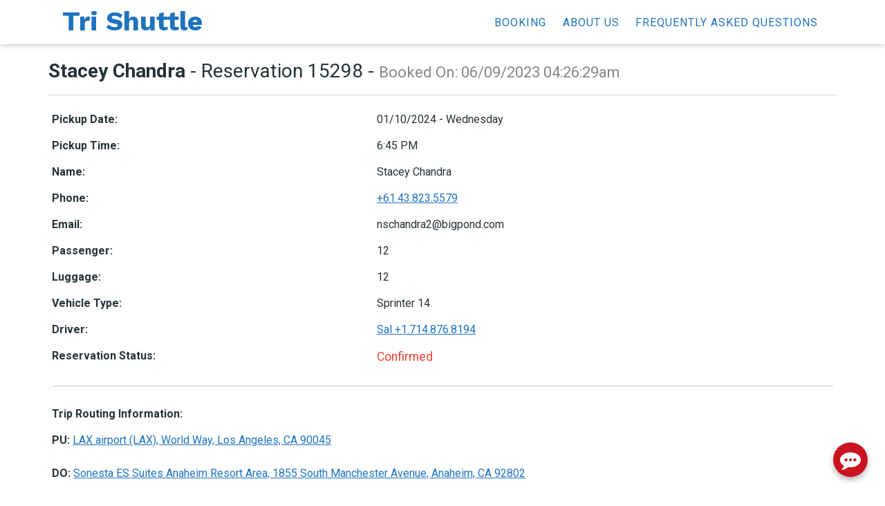

--- FILE ---
content_type: text/html; charset=UTF-8
request_url: https://www.trishuttle.com/booking/reservation-15298-0110-6720/
body_size: 20777
content:
<!doctype html>
<html dir="ltr" lang="en-US" prefix="og: https://ogp.me/ns#">
<head><style>img.lazy{min-height:1px}</style><link href="https://www.trishuttle.com/wp-content/plugins/w3-total-cache/pub/js/lazyload.min.js" as="script">
	<meta charset="UTF-8" />
	<meta name="viewport" content="width=device-width, initial-scale=1" />
	<link rel="profile" href="https://gmpg.org/xfn/11" />
    <link rel="preconnect" href="https://fonts.googleapis.com">
    <link rel="preconnect" href="https://fonts.gstatic.com" crossorigin>
    <link href="https://fonts.googleapis.com/css2?family=Roboto:wght@300;400;500;700&display=swap" rel="stylesheet">
    <!--<script async
        src='https://maps.googleapis.com/maps/api/js?key=&libraries=places&language=en&loading=async'>
    </script>-->
	<meta name="robots" content="noindex, nofollow"/>	<title>#15298 Stacey Chandra 01/10/2024 – Wednesday 6:45 PM (CF) Tri Shuttle</title>

		<!-- All in One SEO 4.9.3 - aioseo.com -->
	<meta name="robots" content="noindex, max-image-preview:large" />
	<meta name="google-site-verification" content="kEoBIGALWVLso-CMxilIvcDCyBgvslGQ76tArt4f_5c" />
	<link rel="canonical" href="https://www.trishuttle.com/booking/reservation-15298-0110-6720/" />
	<meta name="generator" content="All in One SEO (AIOSEO) 4.9.3" />
		<meta property="og:locale" content="en_US" />
		<meta property="og:site_name" content="Tri Shuttle" />
		<meta property="og:type" content="book" />
		<meta property="og:title" content="#15298 Stacey Chandra 01/10/2024 – Wednesday 6:45 PM (CF) Tri Shuttle" />
		<meta property="og:url" content="https://www.trishuttle.com/booking/reservation-15298-0110-6720/" />
		<meta property="og:image" content="https://www.trishuttle.com/wp-content/uploads/2022/07/sprinter-desktop.jpeg" />
		<meta property="og:image:secure_url" content="https://www.trishuttle.com/wp-content/uploads/2022/07/sprinter-desktop.jpeg" />
		<meta property="og:image:width" content="1000" />
		<meta property="og:image:height" content="482" />
		<meta name="twitter:card" content="summary_large_image" />
		<meta name="twitter:title" content="#15298 Stacey Chandra 01/10/2024 – Wednesday 6:45 PM (CF) Tri Shuttle" />
		<meta name="twitter:image" content="https://www.trishuttle.com/wp-content/uploads/2022/07/sprinter-desktop.jpeg" />
		<script type="application/ld+json" class="aioseo-schema">
			{"@context":"https:\/\/schema.org","@graph":[{"@type":"BreadcrumbList","@id":"https:\/\/www.trishuttle.com\/booking\/reservation-15298-0110-6720\/#breadcrumblist","itemListElement":[{"@type":"ListItem","@id":"https:\/\/www.trishuttle.com#listItem","position":1,"name":"Home","item":"https:\/\/www.trishuttle.com","nextItem":{"@type":"ListItem","@id":"https:\/\/www.trishuttle.com\/booking\/reservation-15298-0110-6720\/#listItem","name":"#15298 Stacey Chandra 01\/10\/2024 &#8211; Wednesday 6:45 PM (CF)"}},{"@type":"ListItem","@id":"https:\/\/www.trishuttle.com\/booking\/reservation-15298-0110-6720\/#listItem","position":2,"name":"#15298 Stacey Chandra 01\/10\/2024 &#8211; Wednesday 6:45 PM (CF)","previousItem":{"@type":"ListItem","@id":"https:\/\/www.trishuttle.com#listItem","name":"Home"}}]},{"@type":"Organization","@id":"https:\/\/www.trishuttle.com\/#organization","name":"Tri Shuttle","url":"https:\/\/www.trishuttle.com\/","email":"trishuttle@gmail.com","telephone":"+17146833000","logo":{"@type":"ImageObject","url":"https:\/\/www.trishuttle.com\/wp-content\/uploads\/2021\/04\/trishuttlelogo.png","@id":"https:\/\/www.trishuttle.com\/booking\/reservation-15298-0110-6720\/#organizationLogo","width":1449,"height":897},"image":{"@id":"https:\/\/www.trishuttle.com\/booking\/reservation-15298-0110-6720\/#organizationLogo"}},{"@type":"WebPage","@id":"https:\/\/www.trishuttle.com\/booking\/reservation-15298-0110-6720\/#webpage","url":"https:\/\/www.trishuttle.com\/booking\/reservation-15298-0110-6720\/","name":"#15298 Stacey Chandra 01\/10\/2024 \u2013 Wednesday 6:45 PM (CF) Tri Shuttle","inLanguage":"en-US","isPartOf":{"@id":"https:\/\/www.trishuttle.com\/#website"},"breadcrumb":{"@id":"https:\/\/www.trishuttle.com\/booking\/reservation-15298-0110-6720\/#breadcrumblist"},"datePublished":"2023-06-09T04:26:29-07:00","dateModified":"2024-01-01T22:18:05-08:00"},{"@type":"WebSite","@id":"https:\/\/www.trishuttle.com\/#website","url":"https:\/\/www.trishuttle.com\/","name":"Tri Shuttle","inLanguage":"en-US","publisher":{"@id":"https:\/\/www.trishuttle.com\/#organization"}}]}
		</script>
		<!-- All in One SEO -->

<link rel='dns-prefetch' href='//maps.googleapis.com' />
<link rel='dns-prefetch' href='//cdn.jsdelivr.net' />
<link rel='dns-prefetch' href='//js.stripe.com' />
<link rel='dns-prefetch' href='//cdnjs.cloudflare.com' />
<link rel='dns-prefetch' href='//fonts.googleapis.com' />
<link href='https://fonts.gstatic.com' crossorigin='1' rel='preconnect' />
<style id='wp-img-auto-sizes-contain-inline-css'>
img:is([sizes=auto i],[sizes^="auto," i]){contain-intrinsic-size:3000px 1500px}
/*# sourceURL=wp-img-auto-sizes-contain-inline-css */
</style>
<style id='wp-block-library-inline-css'>
:root{--wp-block-synced-color:#7a00df;--wp-block-synced-color--rgb:122,0,223;--wp-bound-block-color:var(--wp-block-synced-color);--wp-editor-canvas-background:#ddd;--wp-admin-theme-color:#007cba;--wp-admin-theme-color--rgb:0,124,186;--wp-admin-theme-color-darker-10:#006ba1;--wp-admin-theme-color-darker-10--rgb:0,107,160.5;--wp-admin-theme-color-darker-20:#005a87;--wp-admin-theme-color-darker-20--rgb:0,90,135;--wp-admin-border-width-focus:2px}@media (min-resolution:192dpi){:root{--wp-admin-border-width-focus:1.5px}}.wp-element-button{cursor:pointer}:root .has-very-light-gray-background-color{background-color:#eee}:root .has-very-dark-gray-background-color{background-color:#313131}:root .has-very-light-gray-color{color:#eee}:root .has-very-dark-gray-color{color:#313131}:root .has-vivid-green-cyan-to-vivid-cyan-blue-gradient-background{background:linear-gradient(135deg,#00d084,#0693e3)}:root .has-purple-crush-gradient-background{background:linear-gradient(135deg,#34e2e4,#4721fb 50%,#ab1dfe)}:root .has-hazy-dawn-gradient-background{background:linear-gradient(135deg,#faaca8,#dad0ec)}:root .has-subdued-olive-gradient-background{background:linear-gradient(135deg,#fafae1,#67a671)}:root .has-atomic-cream-gradient-background{background:linear-gradient(135deg,#fdd79a,#004a59)}:root .has-nightshade-gradient-background{background:linear-gradient(135deg,#330968,#31cdcf)}:root .has-midnight-gradient-background{background:linear-gradient(135deg,#020381,#2874fc)}:root{--wp--preset--font-size--normal:16px;--wp--preset--font-size--huge:42px}.has-regular-font-size{font-size:1em}.has-larger-font-size{font-size:2.625em}.has-normal-font-size{font-size:var(--wp--preset--font-size--normal)}.has-huge-font-size{font-size:var(--wp--preset--font-size--huge)}.has-text-align-center{text-align:center}.has-text-align-left{text-align:left}.has-text-align-right{text-align:right}.has-fit-text{white-space:nowrap!important}#end-resizable-editor-section{display:none}.aligncenter{clear:both}.items-justified-left{justify-content:flex-start}.items-justified-center{justify-content:center}.items-justified-right{justify-content:flex-end}.items-justified-space-between{justify-content:space-between}.screen-reader-text{border:0;clip-path:inset(50%);height:1px;margin:-1px;overflow:hidden;padding:0;position:absolute;width:1px;word-wrap:normal!important}.screen-reader-text:focus{background-color:#ddd;clip-path:none;color:#444;display:block;font-size:1em;height:auto;left:5px;line-height:normal;padding:15px 23px 14px;text-decoration:none;top:5px;width:auto;z-index:100000}html :where(.has-border-color){border-style:solid}html :where([style*=border-top-color]){border-top-style:solid}html :where([style*=border-right-color]){border-right-style:solid}html :where([style*=border-bottom-color]){border-bottom-style:solid}html :where([style*=border-left-color]){border-left-style:solid}html :where([style*=border-width]){border-style:solid}html :where([style*=border-top-width]){border-top-style:solid}html :where([style*=border-right-width]){border-right-style:solid}html :where([style*=border-bottom-width]){border-bottom-style:solid}html :where([style*=border-left-width]){border-left-style:solid}html :where(img[class*=wp-image-]){height:auto;max-width:100%}:where(figure){margin:0 0 1em}html :where(.is-position-sticky){--wp-admin--admin-bar--position-offset:var(--wp-admin--admin-bar--height,0px)}@media screen and (max-width:600px){html :where(.is-position-sticky){--wp-admin--admin-bar--position-offset:0px}}

/*# sourceURL=wp-block-library-inline-css */
</style><style id='wp-block-heading-inline-css'>
h1:where(.wp-block-heading).has-background,h2:where(.wp-block-heading).has-background,h3:where(.wp-block-heading).has-background,h4:where(.wp-block-heading).has-background,h5:where(.wp-block-heading).has-background,h6:where(.wp-block-heading).has-background{padding:1.25em 2.375em}h1.has-text-align-left[style*=writing-mode]:where([style*=vertical-lr]),h1.has-text-align-right[style*=writing-mode]:where([style*=vertical-rl]),h2.has-text-align-left[style*=writing-mode]:where([style*=vertical-lr]),h2.has-text-align-right[style*=writing-mode]:where([style*=vertical-rl]),h3.has-text-align-left[style*=writing-mode]:where([style*=vertical-lr]),h3.has-text-align-right[style*=writing-mode]:where([style*=vertical-rl]),h4.has-text-align-left[style*=writing-mode]:where([style*=vertical-lr]),h4.has-text-align-right[style*=writing-mode]:where([style*=vertical-rl]),h5.has-text-align-left[style*=writing-mode]:where([style*=vertical-lr]),h5.has-text-align-right[style*=writing-mode]:where([style*=vertical-rl]),h6.has-text-align-left[style*=writing-mode]:where([style*=vertical-lr]),h6.has-text-align-right[style*=writing-mode]:where([style*=vertical-rl]){rotate:180deg}
/*# sourceURL=https://www.trishuttle.com/wp-includes/blocks/heading/style.min.css */
</style>
<style id='wp-block-image-inline-css'>
.wp-block-image>a,.wp-block-image>figure>a{display:inline-block}.wp-block-image img{box-sizing:border-box;height:auto;max-width:100%;vertical-align:bottom}@media not (prefers-reduced-motion){.wp-block-image img.hide{visibility:hidden}.wp-block-image img.show{animation:show-content-image .4s}}.wp-block-image[style*=border-radius] img,.wp-block-image[style*=border-radius]>a{border-radius:inherit}.wp-block-image.has-custom-border img{box-sizing:border-box}.wp-block-image.aligncenter{text-align:center}.wp-block-image.alignfull>a,.wp-block-image.alignwide>a{width:100%}.wp-block-image.alignfull img,.wp-block-image.alignwide img{height:auto;width:100%}.wp-block-image .aligncenter,.wp-block-image .alignleft,.wp-block-image .alignright,.wp-block-image.aligncenter,.wp-block-image.alignleft,.wp-block-image.alignright{display:table}.wp-block-image .aligncenter>figcaption,.wp-block-image .alignleft>figcaption,.wp-block-image .alignright>figcaption,.wp-block-image.aligncenter>figcaption,.wp-block-image.alignleft>figcaption,.wp-block-image.alignright>figcaption{caption-side:bottom;display:table-caption}.wp-block-image .alignleft{float:left;margin:.5em 1em .5em 0}.wp-block-image .alignright{float:right;margin:.5em 0 .5em 1em}.wp-block-image .aligncenter{margin-left:auto;margin-right:auto}.wp-block-image :where(figcaption){margin-bottom:1em;margin-top:.5em}.wp-block-image.is-style-circle-mask img{border-radius:9999px}@supports ((-webkit-mask-image:none) or (mask-image:none)) or (-webkit-mask-image:none){.wp-block-image.is-style-circle-mask img{border-radius:0;-webkit-mask-image:url('data:image/svg+xml;utf8,<svg viewBox="0 0 100 100" xmlns="http://www.w3.org/2000/svg"><circle cx="50" cy="50" r="50"/></svg>');mask-image:url('data:image/svg+xml;utf8,<svg viewBox="0 0 100 100" xmlns="http://www.w3.org/2000/svg"><circle cx="50" cy="50" r="50"/></svg>');mask-mode:alpha;-webkit-mask-position:center;mask-position:center;-webkit-mask-repeat:no-repeat;mask-repeat:no-repeat;-webkit-mask-size:contain;mask-size:contain}}:root :where(.wp-block-image.is-style-rounded img,.wp-block-image .is-style-rounded img){border-radius:9999px}.wp-block-image figure{margin:0}.wp-lightbox-container{display:flex;flex-direction:column;position:relative}.wp-lightbox-container img{cursor:zoom-in}.wp-lightbox-container img:hover+button{opacity:1}.wp-lightbox-container button{align-items:center;backdrop-filter:blur(16px) saturate(180%);background-color:#5a5a5a40;border:none;border-radius:4px;cursor:zoom-in;display:flex;height:20px;justify-content:center;opacity:0;padding:0;position:absolute;right:16px;text-align:center;top:16px;width:20px;z-index:100}@media not (prefers-reduced-motion){.wp-lightbox-container button{transition:opacity .2s ease}}.wp-lightbox-container button:focus-visible{outline:3px auto #5a5a5a40;outline:3px auto -webkit-focus-ring-color;outline-offset:3px}.wp-lightbox-container button:hover{cursor:pointer;opacity:1}.wp-lightbox-container button:focus{opacity:1}.wp-lightbox-container button:focus,.wp-lightbox-container button:hover,.wp-lightbox-container button:not(:hover):not(:active):not(.has-background){background-color:#5a5a5a40;border:none}.wp-lightbox-overlay{box-sizing:border-box;cursor:zoom-out;height:100vh;left:0;overflow:hidden;position:fixed;top:0;visibility:hidden;width:100%;z-index:100000}.wp-lightbox-overlay .close-button{align-items:center;cursor:pointer;display:flex;justify-content:center;min-height:40px;min-width:40px;padding:0;position:absolute;right:calc(env(safe-area-inset-right) + 16px);top:calc(env(safe-area-inset-top) + 16px);z-index:5000000}.wp-lightbox-overlay .close-button:focus,.wp-lightbox-overlay .close-button:hover,.wp-lightbox-overlay .close-button:not(:hover):not(:active):not(.has-background){background:none;border:none}.wp-lightbox-overlay .lightbox-image-container{height:var(--wp--lightbox-container-height);left:50%;overflow:hidden;position:absolute;top:50%;transform:translate(-50%,-50%);transform-origin:top left;width:var(--wp--lightbox-container-width);z-index:9999999999}.wp-lightbox-overlay .wp-block-image{align-items:center;box-sizing:border-box;display:flex;height:100%;justify-content:center;margin:0;position:relative;transform-origin:0 0;width:100%;z-index:3000000}.wp-lightbox-overlay .wp-block-image img{height:var(--wp--lightbox-image-height);min-height:var(--wp--lightbox-image-height);min-width:var(--wp--lightbox-image-width);width:var(--wp--lightbox-image-width)}.wp-lightbox-overlay .wp-block-image figcaption{display:none}.wp-lightbox-overlay button{background:none;border:none}.wp-lightbox-overlay .scrim{background-color:#fff;height:100%;opacity:.9;position:absolute;width:100%;z-index:2000000}.wp-lightbox-overlay.active{visibility:visible}@media not (prefers-reduced-motion){.wp-lightbox-overlay.active{animation:turn-on-visibility .25s both}.wp-lightbox-overlay.active img{animation:turn-on-visibility .35s both}.wp-lightbox-overlay.show-closing-animation:not(.active){animation:turn-off-visibility .35s both}.wp-lightbox-overlay.show-closing-animation:not(.active) img{animation:turn-off-visibility .25s both}.wp-lightbox-overlay.zoom.active{animation:none;opacity:1;visibility:visible}.wp-lightbox-overlay.zoom.active .lightbox-image-container{animation:lightbox-zoom-in .4s}.wp-lightbox-overlay.zoom.active .lightbox-image-container img{animation:none}.wp-lightbox-overlay.zoom.active .scrim{animation:turn-on-visibility .4s forwards}.wp-lightbox-overlay.zoom.show-closing-animation:not(.active){animation:none}.wp-lightbox-overlay.zoom.show-closing-animation:not(.active) .lightbox-image-container{animation:lightbox-zoom-out .4s}.wp-lightbox-overlay.zoom.show-closing-animation:not(.active) .lightbox-image-container img{animation:none}.wp-lightbox-overlay.zoom.show-closing-animation:not(.active) .scrim{animation:turn-off-visibility .4s forwards}}@keyframes show-content-image{0%{visibility:hidden}99%{visibility:hidden}to{visibility:visible}}@keyframes turn-on-visibility{0%{opacity:0}to{opacity:1}}@keyframes turn-off-visibility{0%{opacity:1;visibility:visible}99%{opacity:0;visibility:visible}to{opacity:0;visibility:hidden}}@keyframes lightbox-zoom-in{0%{transform:translate(calc((-100vw + var(--wp--lightbox-scrollbar-width))/2 + var(--wp--lightbox-initial-left-position)),calc(-50vh + var(--wp--lightbox-initial-top-position))) scale(var(--wp--lightbox-scale))}to{transform:translate(-50%,-50%) scale(1)}}@keyframes lightbox-zoom-out{0%{transform:translate(-50%,-50%) scale(1);visibility:visible}99%{visibility:visible}to{transform:translate(calc((-100vw + var(--wp--lightbox-scrollbar-width))/2 + var(--wp--lightbox-initial-left-position)),calc(-50vh + var(--wp--lightbox-initial-top-position))) scale(var(--wp--lightbox-scale));visibility:hidden}}
/*# sourceURL=https://www.trishuttle.com/wp-includes/blocks/image/style.min.css */
</style>
<style id='wp-block-paragraph-inline-css'>
.is-small-text{font-size:.875em}.is-regular-text{font-size:1em}.is-large-text{font-size:2.25em}.is-larger-text{font-size:3em}.has-drop-cap:not(:focus):first-letter{float:left;font-size:8.4em;font-style:normal;font-weight:100;line-height:.68;margin:.05em .1em 0 0;text-transform:uppercase}body.rtl .has-drop-cap:not(:focus):first-letter{float:none;margin-left:.1em}p.has-drop-cap.has-background{overflow:hidden}:root :where(p.has-background){padding:1.25em 2.375em}:where(p.has-text-color:not(.has-link-color)) a{color:inherit}p.has-text-align-left[style*="writing-mode:vertical-lr"],p.has-text-align-right[style*="writing-mode:vertical-rl"]{rotate:180deg}
/*# sourceURL=https://www.trishuttle.com/wp-includes/blocks/paragraph/style.min.css */
</style>
<style id='wp-block-social-links-inline-css'>
.wp-block-social-links{background:none;box-sizing:border-box;margin-left:0;padding-left:0;padding-right:0;text-indent:0}.wp-block-social-links .wp-social-link a,.wp-block-social-links .wp-social-link a:hover{border-bottom:0;box-shadow:none;text-decoration:none}.wp-block-social-links .wp-social-link svg{height:1em;width:1em}.wp-block-social-links .wp-social-link span:not(.screen-reader-text){font-size:.65em;margin-left:.5em;margin-right:.5em}.wp-block-social-links.has-small-icon-size{font-size:16px}.wp-block-social-links,.wp-block-social-links.has-normal-icon-size{font-size:24px}.wp-block-social-links.has-large-icon-size{font-size:36px}.wp-block-social-links.has-huge-icon-size{font-size:48px}.wp-block-social-links.aligncenter{display:flex;justify-content:center}.wp-block-social-links.alignright{justify-content:flex-end}.wp-block-social-link{border-radius:9999px;display:block}@media not (prefers-reduced-motion){.wp-block-social-link{transition:transform .1s ease}}.wp-block-social-link{height:auto}.wp-block-social-link a{align-items:center;display:flex;line-height:0}.wp-block-social-link:hover{transform:scale(1.1)}.wp-block-social-links .wp-block-social-link.wp-social-link{display:inline-block;margin:0;padding:0}.wp-block-social-links .wp-block-social-link.wp-social-link .wp-block-social-link-anchor,.wp-block-social-links .wp-block-social-link.wp-social-link .wp-block-social-link-anchor svg,.wp-block-social-links .wp-block-social-link.wp-social-link .wp-block-social-link-anchor:active,.wp-block-social-links .wp-block-social-link.wp-social-link .wp-block-social-link-anchor:hover,.wp-block-social-links .wp-block-social-link.wp-social-link .wp-block-social-link-anchor:visited{color:currentColor;fill:currentColor}:where(.wp-block-social-links:not(.is-style-logos-only)) .wp-social-link{background-color:#f0f0f0;color:#444}:where(.wp-block-social-links:not(.is-style-logos-only)) .wp-social-link-amazon{background-color:#f90;color:#fff}:where(.wp-block-social-links:not(.is-style-logos-only)) .wp-social-link-bandcamp{background-color:#1ea0c3;color:#fff}:where(.wp-block-social-links:not(.is-style-logos-only)) .wp-social-link-behance{background-color:#0757fe;color:#fff}:where(.wp-block-social-links:not(.is-style-logos-only)) .wp-social-link-bluesky{background-color:#0a7aff;color:#fff}:where(.wp-block-social-links:not(.is-style-logos-only)) .wp-social-link-codepen{background-color:#1e1f26;color:#fff}:where(.wp-block-social-links:not(.is-style-logos-only)) .wp-social-link-deviantart{background-color:#02e49b;color:#fff}:where(.wp-block-social-links:not(.is-style-logos-only)) .wp-social-link-discord{background-color:#5865f2;color:#fff}:where(.wp-block-social-links:not(.is-style-logos-only)) .wp-social-link-dribbble{background-color:#e94c89;color:#fff}:where(.wp-block-social-links:not(.is-style-logos-only)) .wp-social-link-dropbox{background-color:#4280ff;color:#fff}:where(.wp-block-social-links:not(.is-style-logos-only)) .wp-social-link-etsy{background-color:#f45800;color:#fff}:where(.wp-block-social-links:not(.is-style-logos-only)) .wp-social-link-facebook{background-color:#0866ff;color:#fff}:where(.wp-block-social-links:not(.is-style-logos-only)) .wp-social-link-fivehundredpx{background-color:#000;color:#fff}:where(.wp-block-social-links:not(.is-style-logos-only)) .wp-social-link-flickr{background-color:#0461dd;color:#fff}:where(.wp-block-social-links:not(.is-style-logos-only)) .wp-social-link-foursquare{background-color:#e65678;color:#fff}:where(.wp-block-social-links:not(.is-style-logos-only)) .wp-social-link-github{background-color:#24292d;color:#fff}:where(.wp-block-social-links:not(.is-style-logos-only)) .wp-social-link-goodreads{background-color:#eceadd;color:#382110}:where(.wp-block-social-links:not(.is-style-logos-only)) .wp-social-link-google{background-color:#ea4434;color:#fff}:where(.wp-block-social-links:not(.is-style-logos-only)) .wp-social-link-gravatar{background-color:#1d4fc4;color:#fff}:where(.wp-block-social-links:not(.is-style-logos-only)) .wp-social-link-instagram{background-color:#f00075;color:#fff}:where(.wp-block-social-links:not(.is-style-logos-only)) .wp-social-link-lastfm{background-color:#e21b24;color:#fff}:where(.wp-block-social-links:not(.is-style-logos-only)) .wp-social-link-linkedin{background-color:#0d66c2;color:#fff}:where(.wp-block-social-links:not(.is-style-logos-only)) .wp-social-link-mastodon{background-color:#3288d4;color:#fff}:where(.wp-block-social-links:not(.is-style-logos-only)) .wp-social-link-medium{background-color:#000;color:#fff}:where(.wp-block-social-links:not(.is-style-logos-only)) .wp-social-link-meetup{background-color:#f6405f;color:#fff}:where(.wp-block-social-links:not(.is-style-logos-only)) .wp-social-link-patreon{background-color:#000;color:#fff}:where(.wp-block-social-links:not(.is-style-logos-only)) .wp-social-link-pinterest{background-color:#e60122;color:#fff}:where(.wp-block-social-links:not(.is-style-logos-only)) .wp-social-link-pocket{background-color:#ef4155;color:#fff}:where(.wp-block-social-links:not(.is-style-logos-only)) .wp-social-link-reddit{background-color:#ff4500;color:#fff}:where(.wp-block-social-links:not(.is-style-logos-only)) .wp-social-link-skype{background-color:#0478d7;color:#fff}:where(.wp-block-social-links:not(.is-style-logos-only)) .wp-social-link-snapchat{background-color:#fefc00;color:#fff;stroke:#000}:where(.wp-block-social-links:not(.is-style-logos-only)) .wp-social-link-soundcloud{background-color:#ff5600;color:#fff}:where(.wp-block-social-links:not(.is-style-logos-only)) .wp-social-link-spotify{background-color:#1bd760;color:#fff}:where(.wp-block-social-links:not(.is-style-logos-only)) .wp-social-link-telegram{background-color:#2aabee;color:#fff}:where(.wp-block-social-links:not(.is-style-logos-only)) .wp-social-link-threads{background-color:#000;color:#fff}:where(.wp-block-social-links:not(.is-style-logos-only)) .wp-social-link-tiktok{background-color:#000;color:#fff}:where(.wp-block-social-links:not(.is-style-logos-only)) .wp-social-link-tumblr{background-color:#011835;color:#fff}:where(.wp-block-social-links:not(.is-style-logos-only)) .wp-social-link-twitch{background-color:#6440a4;color:#fff}:where(.wp-block-social-links:not(.is-style-logos-only)) .wp-social-link-twitter{background-color:#1da1f2;color:#fff}:where(.wp-block-social-links:not(.is-style-logos-only)) .wp-social-link-vimeo{background-color:#1eb7ea;color:#fff}:where(.wp-block-social-links:not(.is-style-logos-only)) .wp-social-link-vk{background-color:#4680c2;color:#fff}:where(.wp-block-social-links:not(.is-style-logos-only)) .wp-social-link-wordpress{background-color:#3499cd;color:#fff}:where(.wp-block-social-links:not(.is-style-logos-only)) .wp-social-link-whatsapp{background-color:#25d366;color:#fff}:where(.wp-block-social-links:not(.is-style-logos-only)) .wp-social-link-x{background-color:#000;color:#fff}:where(.wp-block-social-links:not(.is-style-logos-only)) .wp-social-link-yelp{background-color:#d32422;color:#fff}:where(.wp-block-social-links:not(.is-style-logos-only)) .wp-social-link-youtube{background-color:red;color:#fff}:where(.wp-block-social-links.is-style-logos-only) .wp-social-link{background:none}:where(.wp-block-social-links.is-style-logos-only) .wp-social-link svg{height:1.25em;width:1.25em}:where(.wp-block-social-links.is-style-logos-only) .wp-social-link-amazon{color:#f90}:where(.wp-block-social-links.is-style-logos-only) .wp-social-link-bandcamp{color:#1ea0c3}:where(.wp-block-social-links.is-style-logos-only) .wp-social-link-behance{color:#0757fe}:where(.wp-block-social-links.is-style-logos-only) .wp-social-link-bluesky{color:#0a7aff}:where(.wp-block-social-links.is-style-logos-only) .wp-social-link-codepen{color:#1e1f26}:where(.wp-block-social-links.is-style-logos-only) .wp-social-link-deviantart{color:#02e49b}:where(.wp-block-social-links.is-style-logos-only) .wp-social-link-discord{color:#5865f2}:where(.wp-block-social-links.is-style-logos-only) .wp-social-link-dribbble{color:#e94c89}:where(.wp-block-social-links.is-style-logos-only) .wp-social-link-dropbox{color:#4280ff}:where(.wp-block-social-links.is-style-logos-only) .wp-social-link-etsy{color:#f45800}:where(.wp-block-social-links.is-style-logos-only) .wp-social-link-facebook{color:#0866ff}:where(.wp-block-social-links.is-style-logos-only) .wp-social-link-fivehundredpx{color:#000}:where(.wp-block-social-links.is-style-logos-only) .wp-social-link-flickr{color:#0461dd}:where(.wp-block-social-links.is-style-logos-only) .wp-social-link-foursquare{color:#e65678}:where(.wp-block-social-links.is-style-logos-only) .wp-social-link-github{color:#24292d}:where(.wp-block-social-links.is-style-logos-only) .wp-social-link-goodreads{color:#382110}:where(.wp-block-social-links.is-style-logos-only) .wp-social-link-google{color:#ea4434}:where(.wp-block-social-links.is-style-logos-only) .wp-social-link-gravatar{color:#1d4fc4}:where(.wp-block-social-links.is-style-logos-only) .wp-social-link-instagram{color:#f00075}:where(.wp-block-social-links.is-style-logos-only) .wp-social-link-lastfm{color:#e21b24}:where(.wp-block-social-links.is-style-logos-only) .wp-social-link-linkedin{color:#0d66c2}:where(.wp-block-social-links.is-style-logos-only) .wp-social-link-mastodon{color:#3288d4}:where(.wp-block-social-links.is-style-logos-only) .wp-social-link-medium{color:#000}:where(.wp-block-social-links.is-style-logos-only) .wp-social-link-meetup{color:#f6405f}:where(.wp-block-social-links.is-style-logos-only) .wp-social-link-patreon{color:#000}:where(.wp-block-social-links.is-style-logos-only) .wp-social-link-pinterest{color:#e60122}:where(.wp-block-social-links.is-style-logos-only) .wp-social-link-pocket{color:#ef4155}:where(.wp-block-social-links.is-style-logos-only) .wp-social-link-reddit{color:#ff4500}:where(.wp-block-social-links.is-style-logos-only) .wp-social-link-skype{color:#0478d7}:where(.wp-block-social-links.is-style-logos-only) .wp-social-link-snapchat{color:#fff;stroke:#000}:where(.wp-block-social-links.is-style-logos-only) .wp-social-link-soundcloud{color:#ff5600}:where(.wp-block-social-links.is-style-logos-only) .wp-social-link-spotify{color:#1bd760}:where(.wp-block-social-links.is-style-logos-only) .wp-social-link-telegram{color:#2aabee}:where(.wp-block-social-links.is-style-logos-only) .wp-social-link-threads{color:#000}:where(.wp-block-social-links.is-style-logos-only) .wp-social-link-tiktok{color:#000}:where(.wp-block-social-links.is-style-logos-only) .wp-social-link-tumblr{color:#011835}:where(.wp-block-social-links.is-style-logos-only) .wp-social-link-twitch{color:#6440a4}:where(.wp-block-social-links.is-style-logos-only) .wp-social-link-twitter{color:#1da1f2}:where(.wp-block-social-links.is-style-logos-only) .wp-social-link-vimeo{color:#1eb7ea}:where(.wp-block-social-links.is-style-logos-only) .wp-social-link-vk{color:#4680c2}:where(.wp-block-social-links.is-style-logos-only) .wp-social-link-whatsapp{color:#25d366}:where(.wp-block-social-links.is-style-logos-only) .wp-social-link-wordpress{color:#3499cd}:where(.wp-block-social-links.is-style-logos-only) .wp-social-link-x{color:#000}:where(.wp-block-social-links.is-style-logos-only) .wp-social-link-yelp{color:#d32422}:where(.wp-block-social-links.is-style-logos-only) .wp-social-link-youtube{color:red}.wp-block-social-links.is-style-pill-shape .wp-social-link{width:auto}:root :where(.wp-block-social-links .wp-social-link a){padding:.25em}:root :where(.wp-block-social-links.is-style-logos-only .wp-social-link a){padding:0}:root :where(.wp-block-social-links.is-style-pill-shape .wp-social-link a){padding-left:.6666666667em;padding-right:.6666666667em}.wp-block-social-links:not(.has-icon-color):not(.has-icon-background-color) .wp-social-link-snapchat .wp-block-social-link-label{color:#000}
/*# sourceURL=https://www.trishuttle.com/wp-includes/blocks/social-links/style.min.css */
</style>
<style id='global-styles-inline-css'>
:root{--wp--preset--aspect-ratio--square: 1;--wp--preset--aspect-ratio--4-3: 4/3;--wp--preset--aspect-ratio--3-4: 3/4;--wp--preset--aspect-ratio--3-2: 3/2;--wp--preset--aspect-ratio--2-3: 2/3;--wp--preset--aspect-ratio--16-9: 16/9;--wp--preset--aspect-ratio--9-16: 9/16;--wp--preset--color--black: #000000;--wp--preset--color--cyan-bluish-gray: #abb8c3;--wp--preset--color--white: #ffffff;--wp--preset--color--pale-pink: #f78da7;--wp--preset--color--vivid-red: #cf2e2e;--wp--preset--color--luminous-vivid-orange: #ff6900;--wp--preset--color--luminous-vivid-amber: #fcb900;--wp--preset--color--light-green-cyan: #7bdcb5;--wp--preset--color--vivid-green-cyan: #00d084;--wp--preset--color--pale-cyan-blue: #8ed1fc;--wp--preset--color--vivid-cyan-blue: #0693e3;--wp--preset--color--vivid-purple: #9b51e0;--wp--preset--color--primary: rgb(30,115,190);--wp--preset--color--secondary: rgb(34,79,214);--wp--preset--color--tertiary: rgb(201,201,201);--wp--preset--color--quaternary: #ffffff;--wp--preset--gradient--vivid-cyan-blue-to-vivid-purple: linear-gradient(135deg,rgb(6,147,227) 0%,rgb(155,81,224) 100%);--wp--preset--gradient--light-green-cyan-to-vivid-green-cyan: linear-gradient(135deg,rgb(122,220,180) 0%,rgb(0,208,130) 100%);--wp--preset--gradient--luminous-vivid-amber-to-luminous-vivid-orange: linear-gradient(135deg,rgb(252,185,0) 0%,rgb(255,105,0) 100%);--wp--preset--gradient--luminous-vivid-orange-to-vivid-red: linear-gradient(135deg,rgb(255,105,0) 0%,rgb(207,46,46) 100%);--wp--preset--gradient--very-light-gray-to-cyan-bluish-gray: linear-gradient(135deg,rgb(238,238,238) 0%,rgb(169,184,195) 100%);--wp--preset--gradient--cool-to-warm-spectrum: linear-gradient(135deg,rgb(74,234,220) 0%,rgb(151,120,209) 20%,rgb(207,42,186) 40%,rgb(238,44,130) 60%,rgb(251,105,98) 80%,rgb(254,248,76) 100%);--wp--preset--gradient--blush-light-purple: linear-gradient(135deg,rgb(255,206,236) 0%,rgb(152,150,240) 100%);--wp--preset--gradient--blush-bordeaux: linear-gradient(135deg,rgb(254,205,165) 0%,rgb(254,45,45) 50%,rgb(107,0,62) 100%);--wp--preset--gradient--luminous-dusk: linear-gradient(135deg,rgb(255,203,112) 0%,rgb(199,81,192) 50%,rgb(65,88,208) 100%);--wp--preset--gradient--pale-ocean: linear-gradient(135deg,rgb(255,245,203) 0%,rgb(182,227,212) 50%,rgb(51,167,181) 100%);--wp--preset--gradient--electric-grass: linear-gradient(135deg,rgb(202,248,128) 0%,rgb(113,206,126) 100%);--wp--preset--gradient--midnight: linear-gradient(135deg,rgb(2,3,129) 0%,rgb(40,116,252) 100%);--wp--preset--gradient--primary-to-secondary: linear-gradient(135deg, rgb(30,115,190) 0%, rgb(34,79,214) 100%);--wp--preset--gradient--primary-to-tertiary: linear-gradient(135deg, rgb(30,115,190) 0%, rgb(201,201,201) 100%);--wp--preset--gradient--primary-to-background: linear-gradient(135deg, rgb(30,115,190) 0%, rgb(255,255,255) 100%);--wp--preset--gradient--secondary-to-tertiary: linear-gradient(135deg, rgb(34,79,214) 0%, rgb(255,255,255) 100%);--wp--preset--font-size--small: 17px;--wp--preset--font-size--medium: 21px;--wp--preset--font-size--large: 24px;--wp--preset--font-size--x-large: 42px;--wp--preset--font-size--huge: 30px;--wp--preset--spacing--20: 0.44rem;--wp--preset--spacing--30: 0.67rem;--wp--preset--spacing--40: 1rem;--wp--preset--spacing--50: 1.5rem;--wp--preset--spacing--60: 2.25rem;--wp--preset--spacing--70: 3.38rem;--wp--preset--spacing--80: 5.06rem;--wp--preset--shadow--natural: 6px 6px 9px rgba(0, 0, 0, 0.2);--wp--preset--shadow--deep: 12px 12px 50px rgba(0, 0, 0, 0.4);--wp--preset--shadow--sharp: 6px 6px 0px rgba(0, 0, 0, 0.2);--wp--preset--shadow--outlined: 6px 6px 0px -3px rgb(255, 255, 255), 6px 6px rgb(0, 0, 0);--wp--preset--shadow--crisp: 6px 6px 0px rgb(0, 0, 0);}:where(.is-layout-flex){gap: 0.5em;}:where(.is-layout-grid){gap: 0.5em;}body .is-layout-flex{display: flex;}.is-layout-flex{flex-wrap: wrap;align-items: center;}.is-layout-flex > :is(*, div){margin: 0;}body .is-layout-grid{display: grid;}.is-layout-grid > :is(*, div){margin: 0;}:where(.wp-block-columns.is-layout-flex){gap: 2em;}:where(.wp-block-columns.is-layout-grid){gap: 2em;}:where(.wp-block-post-template.is-layout-flex){gap: 1.25em;}:where(.wp-block-post-template.is-layout-grid){gap: 1.25em;}.has-black-color{color: var(--wp--preset--color--black) !important;}.has-cyan-bluish-gray-color{color: var(--wp--preset--color--cyan-bluish-gray) !important;}.has-white-color{color: var(--wp--preset--color--white) !important;}.has-pale-pink-color{color: var(--wp--preset--color--pale-pink) !important;}.has-vivid-red-color{color: var(--wp--preset--color--vivid-red) !important;}.has-luminous-vivid-orange-color{color: var(--wp--preset--color--luminous-vivid-orange) !important;}.has-luminous-vivid-amber-color{color: var(--wp--preset--color--luminous-vivid-amber) !important;}.has-light-green-cyan-color{color: var(--wp--preset--color--light-green-cyan) !important;}.has-vivid-green-cyan-color{color: var(--wp--preset--color--vivid-green-cyan) !important;}.has-pale-cyan-blue-color{color: var(--wp--preset--color--pale-cyan-blue) !important;}.has-vivid-cyan-blue-color{color: var(--wp--preset--color--vivid-cyan-blue) !important;}.has-vivid-purple-color{color: var(--wp--preset--color--vivid-purple) !important;}.has-black-background-color{background-color: var(--wp--preset--color--black) !important;}.has-cyan-bluish-gray-background-color{background-color: var(--wp--preset--color--cyan-bluish-gray) !important;}.has-white-background-color{background-color: var(--wp--preset--color--white) !important;}.has-pale-pink-background-color{background-color: var(--wp--preset--color--pale-pink) !important;}.has-vivid-red-background-color{background-color: var(--wp--preset--color--vivid-red) !important;}.has-luminous-vivid-orange-background-color{background-color: var(--wp--preset--color--luminous-vivid-orange) !important;}.has-luminous-vivid-amber-background-color{background-color: var(--wp--preset--color--luminous-vivid-amber) !important;}.has-light-green-cyan-background-color{background-color: var(--wp--preset--color--light-green-cyan) !important;}.has-vivid-green-cyan-background-color{background-color: var(--wp--preset--color--vivid-green-cyan) !important;}.has-pale-cyan-blue-background-color{background-color: var(--wp--preset--color--pale-cyan-blue) !important;}.has-vivid-cyan-blue-background-color{background-color: var(--wp--preset--color--vivid-cyan-blue) !important;}.has-vivid-purple-background-color{background-color: var(--wp--preset--color--vivid-purple) !important;}.has-black-border-color{border-color: var(--wp--preset--color--black) !important;}.has-cyan-bluish-gray-border-color{border-color: var(--wp--preset--color--cyan-bluish-gray) !important;}.has-white-border-color{border-color: var(--wp--preset--color--white) !important;}.has-pale-pink-border-color{border-color: var(--wp--preset--color--pale-pink) !important;}.has-vivid-red-border-color{border-color: var(--wp--preset--color--vivid-red) !important;}.has-luminous-vivid-orange-border-color{border-color: var(--wp--preset--color--luminous-vivid-orange) !important;}.has-luminous-vivid-amber-border-color{border-color: var(--wp--preset--color--luminous-vivid-amber) !important;}.has-light-green-cyan-border-color{border-color: var(--wp--preset--color--light-green-cyan) !important;}.has-vivid-green-cyan-border-color{border-color: var(--wp--preset--color--vivid-green-cyan) !important;}.has-pale-cyan-blue-border-color{border-color: var(--wp--preset--color--pale-cyan-blue) !important;}.has-vivid-cyan-blue-border-color{border-color: var(--wp--preset--color--vivid-cyan-blue) !important;}.has-vivid-purple-border-color{border-color: var(--wp--preset--color--vivid-purple) !important;}.has-vivid-cyan-blue-to-vivid-purple-gradient-background{background: var(--wp--preset--gradient--vivid-cyan-blue-to-vivid-purple) !important;}.has-light-green-cyan-to-vivid-green-cyan-gradient-background{background: var(--wp--preset--gradient--light-green-cyan-to-vivid-green-cyan) !important;}.has-luminous-vivid-amber-to-luminous-vivid-orange-gradient-background{background: var(--wp--preset--gradient--luminous-vivid-amber-to-luminous-vivid-orange) !important;}.has-luminous-vivid-orange-to-vivid-red-gradient-background{background: var(--wp--preset--gradient--luminous-vivid-orange-to-vivid-red) !important;}.has-very-light-gray-to-cyan-bluish-gray-gradient-background{background: var(--wp--preset--gradient--very-light-gray-to-cyan-bluish-gray) !important;}.has-cool-to-warm-spectrum-gradient-background{background: var(--wp--preset--gradient--cool-to-warm-spectrum) !important;}.has-blush-light-purple-gradient-background{background: var(--wp--preset--gradient--blush-light-purple) !important;}.has-blush-bordeaux-gradient-background{background: var(--wp--preset--gradient--blush-bordeaux) !important;}.has-luminous-dusk-gradient-background{background: var(--wp--preset--gradient--luminous-dusk) !important;}.has-pale-ocean-gradient-background{background: var(--wp--preset--gradient--pale-ocean) !important;}.has-electric-grass-gradient-background{background: var(--wp--preset--gradient--electric-grass) !important;}.has-midnight-gradient-background{background: var(--wp--preset--gradient--midnight) !important;}.has-small-font-size{font-size: var(--wp--preset--font-size--small) !important;}.has-medium-font-size{font-size: var(--wp--preset--font-size--medium) !important;}.has-large-font-size{font-size: var(--wp--preset--font-size--large) !important;}.has-x-large-font-size{font-size: var(--wp--preset--font-size--x-large) !important;}
/*# sourceURL=global-styles-inline-css */
</style>

<style id='classic-theme-styles-inline-css'>
/*! This file is auto-generated */
.wp-block-button__link{color:#fff;background-color:#32373c;border-radius:9999px;box-shadow:none;text-decoration:none;padding:calc(.667em + 2px) calc(1.333em + 2px);font-size:1.125em}.wp-block-file__button{background:#32373c;color:#fff;text-decoration:none}
/*# sourceURL=/wp-includes/css/classic-themes.min.css */
</style>
<link rel='stylesheet' id='trishuttle-payroll-css' href='https://www.trishuttle.com/wp-content/plugins/trishuttle-payroll/public/css/trishuttle-payroll-public.css?ver=261824' media='all' />
<link rel='stylesheet' id='font-awesome-css' href='https://cdnjs.cloudflare.com/ajax/libs/font-awesome/4.7.0/css/font-awesome.min.css?ver=19012026_2' media='all' />
<link rel='stylesheet' id='bootstrap-css' href='https://www.trishuttle.com/wp-content/themes/go-child/dist/css/bootstrap.min.css?ver=19012026_2' media='all' />
<link rel='stylesheet' id='flatpickr-css' href='https://cdn.jsdelivr.net/npm/flatpickr/dist/flatpickr.min.css?ver=19012026_2' media='all' />
<link rel='stylesheet' id='owl.carousel-css' href='https://www.trishuttle.com/wp-content/themes/go-child/dist/css/owl.carousel.min.css?ver=19012026_2' media='all' />
<link rel='stylesheet' id='intlTelInput-css' href='https://www.trishuttle.com/wp-content/themes/go-child/dist/intl-tel-input-17.0.0/build/css/intlTelInput.min.css?ver=19012026_2' media='all' />
<link rel='stylesheet' id='parent-style-css' href='https://www.trishuttle.com/wp-content/themes/go/style.css?ver=19012026_2' media='all' />
<link rel='stylesheet' id='theme-custom-css' href='https://www.trishuttle.com/wp-content/themes/go-child/dist/css/theme.css?ver=19012026_2' media='all' />
<link rel='preload' as='style' href='https://fonts.googleapis.com/css?family=Work+Sans%3A300%2C700%7CKarla%3A400%2C400i%2C700&#038;subset=latin%2Clatin-ext&#038;display=swap&#038;ver=1.8.18' />
<link rel='stylesheet' id='go-fonts-css' href='https://fonts.googleapis.com/css?family=Work+Sans%3A300%2C700%7CKarla%3A400%2C400i%2C700&#038;subset=latin%2Clatin-ext&#038;display=swap&#038;ver=1.8.18' media="print" onload="this.media='all'" />

<noscript><link rel="stylesheet" href="https://fonts.googleapis.com/css?family=Work+Sans%3A300%2C700%7CKarla%3A400%2C400i%2C700&#038;subset=latin%2Clatin-ext&#038;display=swap&#038;ver=1.8.18" /></noscript><link rel='stylesheet' id='go-style-css' href='https://www.trishuttle.com/wp-content/themes/go/dist/css/style-shared.min.css?ver=1.8.18' media='all' />
<link rel='stylesheet' id='go-design-style-welcoming-css' href='https://www.trishuttle.com/wp-content/themes/go/dist/css/design-styles/style-welcoming.min.css?ver=1.8.18' media='all' />
<script src="https://www.trishuttle.com/wp-includes/js/jquery/jquery.min.js?ver=3.7.1" id="jquery-core-js"></script>
<script src="https://www.trishuttle.com/wp-includes/js/jquery/jquery-migrate.min.js?ver=3.4.1" id="jquery-migrate-js"></script>
<script src="//js.stripe.com/v3/?ver=6.9" id="stripe-js"></script>
<script src="https://cdn.jsdelivr.net/npm/flatpickr?ver=6.9" id="flatpickr-js"></script>
<meta name="ti-site-data" content="[base64]" /><meta name="ti-site-data" content="[base64]" /><!-- Analytics by WP Statistics - https://wp-statistics.com -->
		<style>
			:root {
				--go--color--white: hsl(0, 0%, 100%);
									--go--color--primary: hsl(208, 73%, 43%);
				
									--go--color--secondary: hsl(225, 73%, 49%);
				
									--go--color--tertiary: hsl(0, 0%, 79%);
				
									--go--color--background: hsl(0, 0%, 100%);
				
									--go-header--color--background: hsl(0, 0%, 100%);
				
				
									--go-footer--color--background: hsl(208, 73%, 43%);
				
									--go-footer-heading--color--text: hsl(0, 0%, 100%);
				
									--go-footer--color--text: hsl(0, 0%, 100%);
					--go-footer-navigation--color--text: hsl(0, 0%, 100%);
				
				
									--go-logo--max-width: 100px;
				
									--go-logo-mobile--max-width: 100px;
				
									--go--viewport-basis: 750;
				
				
				
				
				
							}

			.has-primary-to-secondary-gradient-background {
				background: -webkit-linear-gradient(135deg, var(--go--color--primary) 0%, var(--go--color--secondary) 100%);
				background: -o-linear-gradient(135deg, var(--go--color--primary) 0%, var(--go--color--secondary) 100%);
				background: linear-gradient(135deg, var(--go--color--primary) 0%, var(--go--color--secondary) 100%);
			}

			.has-primary-to-tertiary-gradient-background {
				background: -webkit-linear-gradient(135deg, var(--go--color--primary) 0%, var(--go--color--tertiary) 100%);
				background: -o-linear-gradient(135deg, var(--go--color--primary) 0%, var(--go--color--tertiary) 100%);
				background: linear-gradient(135deg, var(--go--color--primary) 0%, var(--go--color--tertiary) 100%);
			}

			.has-primary-to-background-gradient-background {
				background: -webkit-linear-gradient(135deg, var(--go--color--primary) 0%, var(--go--color--background) 100%);
				background: -o-linear-gradient(135deg, var(--go--color--primary) 0%, var(--go--color--background) 100%);
				background: linear-gradient(135deg, var(--go--color--primary) 0%, var(--go--color--background) 100%);
			}

			.has-secondary-to-tertiary-gradient-background {
				background: -webkit-linear-gradient(135deg, var(--go--color--secondary) 0%, var(--go--color--tertiary) 100%);
				background: -o-linear-gradient(135deg, var(--go--color--secondary) 0%, var(--go--color--tertiary) 100%);
				background: linear-gradient(135deg, var(--go--color--secondary) 0%, var(--go--color--tertiary) 100%);
			}
		</style>
	<style id="custom-background-css">
body.custom-background { background-color: #ffffff; }
</style>
	<link rel="icon" href="https://www.trishuttle.com/wp-content/uploads/2021/04/cropped-trishuttlelogo2-32x32.png" sizes="32x32" />
<link rel="icon" href="https://www.trishuttle.com/wp-content/uploads/2021/04/cropped-trishuttlelogo2-192x192.png" sizes="192x192" />
<link rel="apple-touch-icon" href="https://www.trishuttle.com/wp-content/uploads/2021/04/cropped-trishuttlelogo2-180x180.png" />
<meta name="msapplication-TileImage" content="https://www.trishuttle.com/wp-content/uploads/2021/04/cropped-trishuttlelogo2-270x270.png" />
    <div id="alert-toast" class="toast align-items-center border-0" role="alert" aria-live="assertive"
         aria-atomic="true">
        <div class="d-flex">
            <div id="alert-toast-message" class="toast-body"></div>
            <button type="button" class="btn-close btn-close-white me-2 m-auto" data-bs-dismiss="toast"
                    aria-label="Close"></button>
        </div>
    </div>
    <!-- Google tag (gtag.js) - Google Ads: trishuttle@gmail.com -->
    <script async src="https://www.googletagmanager.com/gtag/js?id=AW-970112172"></script>
    <script> window.dataLayer = window.dataLayer || [];

        function gtag() {
            dataLayer.push(arguments);
        }

        gtag('js', new Date());
        gtag('config', 'AW-970112172'); </script>

			<style id="wp-custom-css">
			body{
    border: none;
	  font-family: 'Roboto', sans-serif;
}
.header__navigation a{
		font-family: inherit;
}
.post__thumbnail img, .post__thumbnail:after {
    object-fit: cover;
    height: 100%;
}
.search-filter .alert {
    display: inline-flex;
    margin: 5px 0;
    padding: 5px;
}

.is_time_picker>select.form-control{
	text-indent: 25%;
	text-align: left;
	color: #858585
}
.picker__weekday {
    padding: .5em;
    white-space: nowrap;
}
@media screen and (min-width: 1200px){
	.content-area, .header__inner {
			max-width: 1200px;
			padding: 0 30px;
			margin: auto;
	}
}
.forminator-ui#forminator-module-3279.forminator-design--flat .forminator-button-submit {
    background-color: #2474bc;
    width: 200px;
    margin: auto;
    display: block;
    border-radius: 2px;
    font-size: 20px;
    text-transform: capitalize;
}  
.header__inner {
	padding: 20px 30px;
}
#site-header {
    box-shadow: 0 0 8px rgb(0 0 0 / 0.3);
}
body,p {
    font-size: 1.1rem;
    color: #1e73be;
}
.post-3255 h5 {
    margin: 0 auto !important;
    font-weight: 700;
}
.post-3255 ul {
    padding: 0 0 0 25px;
    margin: 0 auto 10px;
}
.footer-navigation__title {
    font-size: 24px;
    margin: 30px 0;
    line-height: 1;
		text-transform:uppercase
}
.header__navigation a {
    text-transform: uppercase;
}
.site-footer {
    padding: 50px 0 0 !important;
}
@media screen and (max-width: 768px){
	.site-footer {
			padding: 40px 20px !important;
	}
}
.site-footer .site-info {
    width: 100%;
    font-size: 16px;
}

.footer-logo ul {
    padding: 0;
    list-style: none;
}
.has-footer-3 .social-icons {
    display: none;
}
.site-content ul {
	padding: 0;
}
.contact-widget li img {
    height: 35px;
    width: auto;
    display: inline-block;
}
#price-submit {
    display: block;
    margin: 0 auto 50px;
}
.calculate-result {
    padding: 0 5px;
    display: block;
    width: 100%;
    overflow-x: auto;
    -webkit-overflow-scrolling: touch;
    -ms-overflow-style: -ms-autohiding-scrollbar;
}
.has-footer-3 .has-background .site-footer__row {
    margin-top: 25px;
    padding: 10px 0;
    line-height: 1;
}
.header .header__inner {
    padding: 20px 50px;
}
button:disabled {
    background: #999;
    cursor: not-allowed;
}		</style>
		</head>

<body
		class="wp-singular car-booking-template-default single single-car-booking postid-7129 custom-background wp-embed-responsive wp-theme-go wp-child-theme-go-child is-style-welcoming has-header-1 has-footer-3 has-header-background has-footer-background has-page-titles singular"
>

	
	<div id="page" class="site">

		<a class="skip-link screen-reader-text" href="#site-content">Skip to content</a>

		<header id="site-header" class="site-header header relative has-background " role="banner" itemscope itemtype="http://schema.org/WPHeader">

			<div class="header__inner flex items-center justify-between h-inherit w-full relative">

				<div class="header__extras">
																			</div>

				<div class="header__title-nav flex items-center flex-nowrap">

					<div class="header__titles lg:flex items-center" itemscope itemtype="http://schema.org/Organization"><a class="display-inline-block no-underline" href="https://www.trishuttle.com/" itemprop="url"><span class="site-title">Tri Shuttle</span></a></div>
					
						<nav id="header__navigation" class="header__navigation" aria-label="Horizontal" role="navigation" itemscope itemtype="http://schema.org/SiteNavigationElement">

							<div class="header__navigation-inner">
								<div class="menu-menu-container"><ul id="menu-menu" class="primary-menu list-reset"><li id="menu-item-1339" class="menu-item menu-item-type-post_type menu-item-object-page menu-item-home menu-item-1339"><a href="https://www.trishuttle.com/">Booking</a></li>
<li id="menu-item-1301" class="menu-item menu-item-type-post_type menu-item-object-page menu-item-1301"><a href="https://www.trishuttle.com/about/">About Us</a></li>
<li id="menu-item-9058" class="menu-item menu-item-type-post_type menu-item-object-page menu-item-9058"><a href="https://www.trishuttle.com/frequently-asked-questions/">Frequently Asked Questions</a></li>
</ul></div>							</div>

						</nav>

					
				</div>

				
	<div class="header__nav-toggle">
		<button
			id="nav-toggle"
			class="nav-toggle"
			type="button"
			aria-controls="header__navigation"
					>
			<div class="nav-toggle-icon">
				<svg role="img" viewBox="0 0 24 24" xmlns="http://www.w3.org/2000/svg"><path d="m3.23076923 15.4615385c-1.78430492 0-3.23076923-1.4464647-3.23076923-3.2307693 0-1.7843045 1.44646431-3.2307692 3.23076923-3.2307692s3.23076923 1.4464647 3.23076923 3.2307692c0 1.7843046-1.44646431 3.2307693-3.23076923 3.2307693zm8.76923077 0c-1.7843049 0-3.23076923-1.4464647-3.23076923-3.2307693 0-1.7843045 1.44646433-3.2307692 3.23076923-3.2307692s3.2307692 1.4464647 3.2307692 3.2307692c0 1.7843046-1.4464643 3.2307693-3.2307692 3.2307693zm8.7692308 0c-1.784305 0-3.2307693-1.4464647-3.2307693-3.2307693 0-1.7843045 1.4464643-3.2307692 3.2307693-3.2307692 1.7843049 0 3.2307692 1.4464647 3.2307692 3.2307692 0 1.7843046-1.4464643 3.2307693-3.2307692 3.2307693z" /></svg>
			</div>
			<div class="nav-toggle-icon nav-toggle-icon--close">
				<svg role="img" viewBox="0 0 24 24" xmlns="http://www.w3.org/2000/svg"><path d="m21.2325621 4.63841899c.526819-.52681908.5246494-1.38313114-.0035241-1.9113046l.0438476.04384757c-.5287653-.52876531-1.3869798-.52784878-1.9113046-.00352402l-7.065629 7.06562899c-.1634497.16344977-.4265682.16533585-.591904 0l-7.06562901-7.06562899c-.52681908-.52681907-1.38313114-.52464944-1.9113046.00352402l.04384757-.04384757c-.52876531.52876532-.52784878 1.38697983-.00352402 1.9113046l7.06562899 7.06562901c.16344977.1634497.16533585.4265682 0 .591904l-7.06562899 7.065629c-.52681907.5268191-.52464944 1.3831311.00352402 1.9113046l-.04384757-.0438476c.52876532.5287654 1.38697983.5278488 1.9113046.0035241l7.06562901-7.065629c.1634497-.1634498.4265682-.1653359.591904 0l7.065629 7.065629c.5268191.526819 1.3831311.5246494 1.9113046-.0035241l-.0438476.0438476c.5287654-.5287653.5278488-1.3869798.0035241-1.9113046l-7.065629-7.065629c-.1634498-.1634497-.1653359-.4265682 0-.591904z" fill-rule="evenodd" /></svg>
			</div>
			<span class="screen-reader-text">Menu</span>
		</button>
	</div>

	
			</div>

			
		</header>

		<main id="site-content" class="site-content" role="main">
<div class="content-area__wrapper is-style-wide">
    <div class="content-area entry-content  booked-content  is-style-wide">
        <div class="booking-results mb-0 is-style-wide confirmed">

            <div class="booking-head">
                <span class="name">Stacey Chandra </span> -
                <span class="number">Reservation 15298</span>
                -
                <span class="booked-on">Booked On: 06/09/2023 04:26:29am</span>
								            </div>
            <hr>
            <table border="0" cellpadding="3" cellspacing="0" style="border-collapse:collapse" width="100%">
                <tbody>

                <tr>
                    <td width="26%"><b>Pickup Date: </b></td>
                    <td width="74%" colspan="2">
						01/10/2024 - Wednesday                    </td>
                </tr>

                <tr>
                    <td width="26%"><b>Pickup Time: </b></td>
                    <td width="74%" colspan="2">
						6:45 PM                    </td>
                </tr>

				
                <tr>
                    <td width="26%"><b>Name: </b></td>
                    <td width="74%" colspan="2">Stacey Chandra </td>
                </tr>
                <tr>
                    <td width="26%"><b>Phone: </b></td>
                    <td width="74%" colspan="2"><a
                                href="tel:+61.43.823.5579">+61.43.823.5579</a></td>
                </tr>
                <tr>
                    <td width="26%"><b>Email: </b></td>
                    <td width="74%" colspan="2">nschandra2@bigpond.com</td>
                </tr>
                <tr>
                    <td width="26%"><b>Passenger: </b></td>
                    <td width="74%" colspan="2">12</td>
                </tr>

				                    <tr>
                        <td width="26%"><b>Luggage: </b></td>
                        <td width="74%" colspan="2">12</td>
                    </tr>
				                <tr>
                    <td width="26%"><b>Vehicle Type: </b></td>
                    <td width="74%" colspan="2">Sprinter 14</td>
                </tr>
				                    <tr>
                        <td width="26%"><b>Driver: </b></td>
                        <td width="74%" colspan="2"><a href="tel:+17148768194">Sal +1.714.876.8194</a></td>
                    </tr>
				
                <tr>
                    <td width="26%" align="left" valign="top"><b>Reservation Status:</b>
                    </td>
                    <td width="74%" colspan="2" style="color: #f44336" class="confirmed">
                        <p style="color: #f44336; margin-bottom: 0" >Confirmed</p>
	                                        </td>
                </tr>
                <tr>
                    <td width="100%" colspan="3">
                        <hr color="#808080" size="1">
                    </td>
                </tr>

                <tr>
                    <td width="100%" colspan="3" align="left" valign="top">
                        <b>Trip Routing Information:</b></td>
                </tr>
                <tr>
                    <td width="100%" colspan="3">
                        <p class="trip_routing">
                            <span style="color: #263238;"><b>PU:</b></span>
                            <span>
                                <a href="https://www.google.com/maps/search/?api=1&query=LAX+airport+%28LAX%29%2C+World+Way%2C+Los+Angeles%2C+CA+90045"
                                   target="_blank">
                                    LAX airport (LAX), World Way, Los Angeles, CA 90045<br>                                </a>
                            </span>
                        </p>

						
                        <p class="trip_routing">
                            <span style="color: #263238;"><b>DO:</b></span>
                            <span>
                                <a href="https://www.google.com/maps/search/?api=1&query=Sonesta+ES+Suites+Anaheim+Resort+Area%2C+1855+South+Manchester+Avenue%2C+Anaheim%2C+CA+92802" target="_blank" style="margin-bottom: 10px;">Sonesta ES Suites Anaheim Resort Area, 1855 South Manchester Avenue, Anaheim, CA 92802<br></a>                            </span>
                        </p>
                    </td>
                </tr>
				                    <tr>
                        <td width="100%" align="left" valign="top" colspan="3">
                            <hr color="#808080" size="1">
                        </td>
                    </tr>

                    <tr>
                        <td width="26%" align="left" valign="top"><b>Flight Info:</b>
                        </td>
                        <td width="74%" colspan="2"><a
                                    href="https://www.google.com/search?q=Singapore Airlines SQ 36">Singapore Airlines SQ 36</a>
                        </td>
                    </tr>
				
				                    <tr>
                        <td width="26%" align="left" valign="top"><b>Note:</b></td>
                        <td width="74%" colspan="2">
                            <div class="detect-phone">Landing international terminal B. Flight scheduled to land at 18:00, however have put 18:45 for pick up to allow for baggage collection and clearing customs</div>
                        </td>
                    </tr>
				
				                <tr>
                    <td width="100%" colspan="3">
                        <hr color="#808080" size="1">
                    </td>
                </tr>
                <tr>
                    <td width="26%" valign="top"><b>Pricing:</b></td>
                    <td width="74%" align="left" colspan="2">
                        <div style="padding:7px 0;text-align:right">
                            <div class="price-stripe" style="border:none">
                                <div class="flat-price-stripe price-item">
                                    <span class="text">Flat rate:</span>
                                    <span class="number">$234.00</span>
                                </div>
                                                                								                                <div class="total-price-stripe price-item">
                                    <span class="text">Total:</span>
                                    <span class="number">$234.00</span>
                                </div>

                                                            </div>
                        </div>
                    </td>
                </tr>
                <tr>
                    <td width="100%" colspan="3">
                        <hr size="1">
                    </td>
                </tr>
				                <tr>
                    <td width="26%" align="left" valign="top"><b>Payments:</b></td>
                    <td width="74%" colspan="2">
						                            <div>Pay cash at drop off</div>
                            OR<br>
                            <div>Pay online now</div><br>
						                    </td>
                </tr>

                <tr>
                    <td width="100%" colspan="2">
						                            <!-- Display a payment form -->
                            <div id="payment-form">
                                <div class="price-stripe">
                                    <div class="flat-price-stripe price-item">
                                        <span class="text">Flat rate</span>
                                        <span class="number">$234.00</span>
                                    </div>
                                                                        									                                    <a href="javascript:void(0)" id="add-single-tip">
                                        Click to Add a Tip
                                    </a>
                                    <div id="tip-input-container" style="display: none;">
                                        <input type="number" id="tip-amount" min="0" step="0.01" value="" placeholder="Enter tip amount">
                                        <button type="button" id="submit-tip" class="button">Add Tip</button>
                                    </div>
                                    <div class="total-price-stripe price-item">
                                        <span class="text">Total</span>
                                        <span class="number">$234.00</span>
                                    </div>
                                </div>
                                <div id="link-authentication-element">
                                    <!--Stripe.js injects the Link Authentication Element-->
                                </div>
                                <div id="payment-element">
                                    <!--Stripe.js injects the Payment Element-->
                                </div>
                                <div id="payment-message" class="hidden"></div>
                                <div style="text-align: center">
                                    <button class="btn btn-primary" id="pay_now_single">Pay now</button>
                                </div>
                            </div>
						                    </td>
                </tr>
				                <tr>
                    <td width="100%" colspan="3">
                        <hr size="1">
                    </td>
                </tr>
                <tr>
                    <td width="26%" align="left" valign="top">
                        <b>Terms &amp; Conditions/<br>Reservation Agreement:</b></td>
                    <td width="74%" colspan="2">
						A cleaning fee may be charged for spills and stains. We are not responsible for delays caused by road conditions. We are not responsible for items left in the vehicle.<br /><br />
Tri Shuttle will track inbound flights for all airport arrivals. Domestic passengers have 45 minutes of free waiting time, while international passengers have 90 minutes, to meet their driver after landing. If the transfer is not an arrival the grace period will be 15 minutes. After the grace period a waiting fee will be applied based on the company’s established hourly rate. <br /><br />
Airport arrival pickups are in front of the terminal. Please contact your driver, when you land, and when you are ready for pickup.                     </td>
                </tr>
                </tbody>
            </table>
        </div>
    </div>
</div>
<div class="booking-print hidden">
    <div class="container">
        <h4>Service Provider</h4>
        <ul>
            <li><strong>Tri Shuttle</strong></li>
            <li>8101 Bolsa Ave, Midway City, CA 92655</li>
            <li>call or text <a href="tel:17146833000">+1.714.683.3000</a></li>
            <li>email <a href="mailto:trishuttle@gmail.com">trishuttle@gmail.com</a></li>
            <li>California License TCP 44624-A</li>
        </ul>
    </div>
</div>

	</main>

	
    <div class="footer-review footer-sidebar-4 content-area">
		<div class="widget widget_block">
<h2 class="wp-block-heading has-text-align-center mt-5">Tri Shuttle Reviews</h2>
</div><div class="widget widget_block"><p><div data-src="https://cdn.trustindex.io/loader.js?9289b9545c602043ac667c8547f"></div></p>
</div>    </div>
<footer id="colophon" class="site-footer site-footer--3 has-background">
    <div class="site-footer__inner content-area">
        <div class="flex flex-wrap lg:justify-between lg:flex-nowrap">
			                <div class="footer-sidebar footer-sidebar-1 columns-6">
					<div class="widget widget_nav_menu"><h2 class="widgettitle">IMPORTANT LINKS</h2><div class="menu-footer-container"><ul id="menu-footer" class="menu"><li id="menu-item-9965" class="menu-item menu-item-type-post_type menu-item-object-page menu-item-9965"><a href="https://www.trishuttle.com/get-a-quote/">Get A Quote</a></li>
<li id="menu-item-9060" class="menu-item menu-item-type-post_type menu-item-object-page menu-item-9060"><a href="https://www.trishuttle.com/frequently-asked-questions/">Frequently Asked Questions (FAQ)</a></li>
<li id="menu-item-3259" class="menu-item menu-item-type-post_type menu-item-object-page menu-item-3259"><a href="https://www.trishuttle.com/about/">About Us</a></li>
<li id="menu-item-3260" class="menu-item menu-item-type-post_type menu-item-object-page menu-item-3260"><a href="https://www.trishuttle.com/privacy-statement/">Privacy Statement</a></li>
<li id="menu-item-9696" class="menu-item menu-item-type-post_type menu-item-object-page menu-item-9696"><a href="https://www.trishuttle.com/guide-to-booking-with-tri-shuttle/">Guide to Booking with Tri Shuttle</a></li>
</ul></div></div>                </div>
						                <div class="footer-sidebar footer-sidebar-2 columns-3">
					<div class="widget widget_block">
<h2 class="wp-block-heading">ABOUT US</h2>
</div><div class="widget widget_block widget_text">
<p>We’re here to help.<br>Customer Service is our #1 priority here at Tri Shuttle. We are here to serve your needs 24/7, so please feel free to contact us anytime.</p>
</div><div class="widget widget_block widget_text">
<p style="padding-top:var(--wp--preset--spacing--30);padding-bottom:var(--wp--preset--spacing--30)"></p>
</div><div class="widget widget_block">
<ul class="wp-block-social-links is-layout-flex wp-block-social-links-is-layout-flex"><li class="wp-social-link wp-social-link-facebook  wp-block-social-link"><a href="https://www.facebook.com/trishuttle" class="wp-block-social-link-anchor"><svg width="24" height="24" viewBox="0 0 24 24" version="1.1" xmlns="http://www.w3.org/2000/svg" aria-hidden="true" focusable="false"><path d="M12 2C6.5 2 2 6.5 2 12c0 5 3.7 9.1 8.4 9.9v-7H7.9V12h2.5V9.8c0-2.5 1.5-3.9 3.8-3.9 1.1 0 2.2.2 2.2.2v2.5h-1.3c-1.2 0-1.6.8-1.6 1.6V12h2.8l-.4 2.9h-2.3v7C18.3 21.1 22 17 22 12c0-5.5-4.5-10-10-10z"></path></svg><span class="wp-block-social-link-label screen-reader-text">Facebook</span></a></li>

<li class="wp-social-link wp-social-link-instagram  wp-block-social-link"><a href="https://www.instagram.com/trishuttle/" class="wp-block-social-link-anchor"><svg width="24" height="24" viewBox="0 0 24 24" version="1.1" xmlns="http://www.w3.org/2000/svg" aria-hidden="true" focusable="false"><path d="M12,4.622c2.403,0,2.688,0.009,3.637,0.052c0.877,0.04,1.354,0.187,1.671,0.31c0.42,0.163,0.72,0.358,1.035,0.673 c0.315,0.315,0.51,0.615,0.673,1.035c0.123,0.317,0.27,0.794,0.31,1.671c0.043,0.949,0.052,1.234,0.052,3.637 s-0.009,2.688-0.052,3.637c-0.04,0.877-0.187,1.354-0.31,1.671c-0.163,0.42-0.358,0.72-0.673,1.035 c-0.315,0.315-0.615,0.51-1.035,0.673c-0.317,0.123-0.794,0.27-1.671,0.31c-0.949,0.043-1.233,0.052-3.637,0.052 s-2.688-0.009-3.637-0.052c-0.877-0.04-1.354-0.187-1.671-0.31c-0.42-0.163-0.72-0.358-1.035-0.673 c-0.315-0.315-0.51-0.615-0.673-1.035c-0.123-0.317-0.27-0.794-0.31-1.671C4.631,14.688,4.622,14.403,4.622,12 s0.009-2.688,0.052-3.637c0.04-0.877,0.187-1.354,0.31-1.671c0.163-0.42,0.358-0.72,0.673-1.035 c0.315-0.315,0.615-0.51,1.035-0.673c0.317-0.123,0.794-0.27,1.671-0.31C9.312,4.631,9.597,4.622,12,4.622 M12,3 C9.556,3,9.249,3.01,8.289,3.054C7.331,3.098,6.677,3.25,6.105,3.472C5.513,3.702,5.011,4.01,4.511,4.511 c-0.5,0.5-0.808,1.002-1.038,1.594C3.25,6.677,3.098,7.331,3.054,8.289C3.01,9.249,3,9.556,3,12c0,2.444,0.01,2.751,0.054,3.711 c0.044,0.958,0.196,1.612,0.418,2.185c0.23,0.592,0.538,1.094,1.038,1.594c0.5,0.5,1.002,0.808,1.594,1.038 c0.572,0.222,1.227,0.375,2.185,0.418C9.249,20.99,9.556,21,12,21s2.751-0.01,3.711-0.054c0.958-0.044,1.612-0.196,2.185-0.418 c0.592-0.23,1.094-0.538,1.594-1.038c0.5-0.5,0.808-1.002,1.038-1.594c0.222-0.572,0.375-1.227,0.418-2.185 C20.99,14.751,21,14.444,21,12s-0.01-2.751-0.054-3.711c-0.044-0.958-0.196-1.612-0.418-2.185c-0.23-0.592-0.538-1.094-1.038-1.594 c-0.5-0.5-1.002-0.808-1.594-1.038c-0.572-0.222-1.227-0.375-2.185-0.418C14.751,3.01,14.444,3,12,3L12,3z M12,7.378 c-2.552,0-4.622,2.069-4.622,4.622S9.448,16.622,12,16.622s4.622-2.069,4.622-4.622S14.552,7.378,12,7.378z M12,15 c-1.657,0-3-1.343-3-3s1.343-3,3-3s3,1.343,3,3S13.657,15,12,15z M16.804,6.116c-0.596,0-1.08,0.484-1.08,1.08 s0.484,1.08,1.08,1.08c0.596,0,1.08-0.484,1.08-1.08S17.401,6.116,16.804,6.116z"></path></svg><span class="wp-block-social-link-label screen-reader-text">Instagram</span></a></li></ul>
</div>                </div>
						                <div class="footer-sidebar footer-sidebar-3 columns-3">
					<div class="widget widget_block">
<h2 class="wp-block-heading">CONTACT DETAILS</h2>
</div><div class="widget widget_block"><ul class="contact-widget">
    <li class="tl-address"><i class="fa fa-map-marker"></i>5757 W Century Blvd, Los Angeles, CA 90045</li>
    <li class="tl-address"><i class="fa fa-map-marker"></i>8101 Bolsa Ave, Midway City, CA 92655</li>
    <li class="tl-phone">
        <i class="fa fa-phone"></i>
        <a href="tel:17146833000">+1.714.683.3000</a>
    </li>
    <!--<li class="tl-phone">
        <span>Mon - Sun 24h/24h</span>
    </li>-->
    <li class="tl-phone">
        <img class="lazy" decoding="async" title="iMessage" src="data:image/svg+xml,%3Csvg%20xmlns='http://www.w3.org/2000/svg'%20viewBox='0%200%201%201'%3E%3C/svg%3E" data-src="https://www.trishuttle.com/wp-content/uploads/2022/07/imessage-icon-1.png"
             alt="iMessage">
        <span>FaceTime / iMessage</span>
    </li>
    <li class="tl-phone">
        <img class="lazy" decoding="async" title="WhatsApp" src="data:image/svg+xml,%3Csvg%20xmlns='http://www.w3.org/2000/svg'%20viewBox='0%200%201%201'%3E%3C/svg%3E" data-src="https://www.trishuttle.com/wp-content/uploads/2022/07/whatsapp-icon.png"
             alt="WhatsApp">
        <span>WhatsApp</span>
    </li>
    <li class="tl-cell"><a href="tel:17146833000"><i class="fa fa-envelope"></i></a><a
            href="mailto:trishuttle@gmail.com">trishuttle@gmail.com</a><span></span></li>
</ul></div><div class="widget widget_block widget_media_image">
<figure class="wp-block-image size-full"><img decoding="async" width="768" height="140" src="data:image/svg+xml,%3Csvg%20xmlns='http://www.w3.org/2000/svg'%20viewBox='0%200%20768%20140'%3E%3C/svg%3E" data-src="https://www.trishuttle.com/wp-content/uploads/2022/07/card.png" alt="" class="wp-image-3072 lazy" data-srcset="https://www.trishuttle.com/wp-content/uploads/2022/07/card.png 768w, https://www.trishuttle.com/wp-content/uploads/2022/07/card-300x55.png 300w" data-sizes="auto, (max-width: 768px) 100vw, 768px" /></figure>
</div>                </div>
			        </div>

        <div class="flex flex-wrap lg:justify-between lg:flex-nowrap">

            <div class="footer-sidebar-bottom">
													            </div>

        </div>

		            <div class="site-footer__row flex flex-column lg:flex-row justify-between items-center">
					<ul class="social-icons list-reset m-0">
		
			
							<li class="display-inline-block social-icon-facebook">
					<a class="social-icons__icon" href="#" aria-label="Open Facebook in a new tab" rel="noopener noreferrer" target="_blank">
						<svg role="img" aria-hidden="true" viewBox="0 0 24 24" xmlns="http://www.w3.org/2000/svg"><path d="M12 2C6.5 2 2 6.5 2 12c0 5 3.7 9.1 8.4 9.9v-7H7.9V12h2.5V9.8c0-2.5 1.5-3.9 3.8-3.9 1.1 0 2.2.2 2.2.2v2.5h-1.3c-1.2 0-1.6.8-1.6 1.6V12h2.8l-.4 2.9h-2.3v7C18.3 21.1 22 17 22 12c0-5.5-4.5-10-10-10z"></path></svg>
						<span class="screen-reader-text">
							Open Facebook in a new tab						</span>
					</a>
				</li>
					
			
					
			
					
			
					
			
					
			
					
			
					
			
					
			
					
			
					
			
					
			
						</ul>
					
	<div class="site-info text-sm mb-0">

		&copy; 2026&nbsp;			<span class="copyright">
				Tri Shuttle			</span>
		
		
	</div>

	            </div>
		
    </div>
    <!-- Floating Contact Buttons -->
    <div class="floating-contact-container">
        <div class="floating-contact-main-button">
            <i class="fa fa-commenting" aria-hidden="true"></i>
        </div>
        <div class="floating-contact-buttons">
            <a href="sms:+17146833000" class="floating-contact-button sms-button" onclick="handleSMSClick(event)" data-bs-toggle="tooltip" data-bs-placement="left" title="Call Us">
                <span>SMS</span>
                <span><i class="fa fa-comment" aria-hidden="true"></i></span>
            </a>
            <a href="https://wa.me/+17146833000" class="floating-contact-button whatsapp-button" target="_blank">
                <span>WhatsApp</span>
                <span><i class="fa fa-whatsapp"></i></span>
            </a>
            <a href="tel:+17146833000" class="floating-contact-button phone-button">
                <span>Phone</span>
                <span><i class="fa fa-phone"></i></span>
            </a>
        </div>
    </div>

</footer>
<div class="loader_is_show">
    <div class="loader_contain">
        <div class="loader">

        </div>
    </div>
</div>
<script>
    function handleSMSClick(event) {
        if (!/Mobi|Android/i.test(navigator.userAgent)) {
            event.preventDefault();
            alert("SMS is not supported on desktop. Please use WhatsApp or send a message to +17146833000 using your messaging app.");
        }
    }

    // Floating Contact Button Functionality
    document.addEventListener('DOMContentLoaded', function () {
        const mainButton = document.querySelector('.floating-contact-main-button');
        const buttonContainer = document.querySelector('.floating-contact-buttons');

        if (mainButton && buttonContainer) {
            mainButton.addEventListener('click', function () {
                buttonContainer.classList.toggle('active');
            });

            // Close the menu when clicking outside
            document.addEventListener('click', function (event) {
                if (!event.target.closest('.floating-contact-container')) {
                    buttonContainer.classList.remove('active');
                }
            });
        }

    });
</script>

	</div>

	<script type="speculationrules">
{"prefetch":[{"source":"document","where":{"and":[{"href_matches":"/*"},{"not":{"href_matches":["/wp-*.php","/wp-admin/*","/wp-content/uploads/*","/wp-content/*","/wp-content/plugins/*","/wp-content/themes/go-child/*","/wp-content/themes/go/*","/*\\?(.+)"]}},{"not":{"selector_matches":"a[rel~=\"nofollow\"]"}},{"not":{"selector_matches":".no-prefetch, .no-prefetch a"}}]},"eagerness":"conservative"}]}
</script>
	<script>
	/(trident|msie)/i.test(navigator.userAgent)&&document.getElementById&&window.addEventListener&&window.addEventListener("hashchange",function(){var t,e=location.hash.substring(1);/^[A-z0-9_-]+$/.test(e)&&(t=document.getElementById(e))&&(/^(?:a|select|input|button|textarea)$/i.test(t.tagName)||(t.tabIndex=-1),t.focus())},!1);
	</script>
	<script src="https://www.trishuttle.com/wp-content/plugins/trishuttle-payroll/public/js/trishuttle-payroll.js?ver=1770132606" id="trishuttle-payrollpayrolls-js"></script>
<script id="trishuttle-payroll-js-extra">
var payrollObject = {"ajax_url":"https://www.trishuttle.com/wp-admin/admin-ajax.php"};
//# sourceURL=trishuttle-payroll-js-extra
</script>
<script src="https://www.trishuttle.com/wp-content/plugins/trishuttle-payroll/public/js/trishuttle-payroll-public.js?ver=1.0.0" id="trishuttle-payroll-js"></script>
<script src="https://maps.googleapis.com/maps/api/js?key=AIzaSyCEVQUCbeyHxSof7z6mM-OZHD-E16CPluM&amp;language=en&amp;libraries=places" id="autocomplete-js"></script>
<script src="https://www.trishuttle.com/wp-content/themes/go-child/dist/validation/jquery.form.min.js?ver=19012026_2" id="jquery.form.min-js"></script>
<script src="https://www.trishuttle.com/wp-content/themes/go-child/dist/validation/jquery.validate.min.js?ver=19012026_2" id="validation-js"></script>
<script src="https://www.trishuttle.com/wp-content/themes/go-child/dist/validation/additional-methods.js?ver=19012026_2" id="additional-methods-js"></script>
<script src="https://www.trishuttle.com/wp-content/themes/go-child/dist/js/owl.carousel.min.js?ver=19012026_2" id="owl.carousel-js"></script>
<script src="https://www.trishuttle.com/wp-content/themes/go-child/dist/intl-tel-input-17.0.0/build/js/intlTelInput.min.js?ver=19012026_2" id="intlTelInput-js"></script>
<script src="https://www.trishuttle.com/wp-includes/js/dist/vendor/moment.min.js?ver=2.30.1" id="moment-js"></script>
<script id="moment-js-after">
moment.updateLocale( 'en_US', {"months":["January","February","March","April","May","June","July","August","September","October","November","December"],"monthsShort":["Jan","Feb","Mar","Apr","May","Jun","Jul","Aug","Sep","Oct","Nov","Dec"],"weekdays":["Sunday","Monday","Tuesday","Wednesday","Thursday","Friday","Saturday"],"weekdaysShort":["Sun","Mon","Tue","Wed","Thu","Fri","Sat"],"week":{"dow":1},"longDateFormat":{"LT":"g:i a","LTS":null,"L":null,"LL":"m/d/Y","LLL":"F j, Y g:i a","LLLL":null}} );
//# sourceURL=moment-js-after
</script>
<script src="https://www.trishuttle.com/wp-content/themes/go-child/dist/js/luxon.min.js?ver=19012026_2" id="luxon-js"></script>
<script src="//cdn.jsdelivr.net/npm/bootstrap@5.2.3/dist/js/bootstrap.bundle.min.js?ver=19012026_2" id="bootstrap-js"></script>
<script src="//cdn.jsdelivr.net/npm/sweetalert2@11?ver=19012026_2" id="sweetalert2-js"></script>
<script id="trishuttle-js-extra">
var themeData = {"ajax_url":"https://www.trishuttle.com/wp-admin/admin-ajax.php","is_manage_booking":"","publishable_key":"pk_live_51NdkqiJa5OfYEje2PrcmBTCBjpJwLU6WbW2xQIcAt9pe3SMA7Mptfyd5LbUTZW2iVihhaCjbXHStjw2xSyiYQqhB00YbquymcZ","nonce":"9cdf79bd15","return_stripe_url":"https://www.trishuttle.com/?stripe_callback=1","return_stripe_tip":"https://www.trishuttle.com/booking/reservation-15298-0110-6720/?stripe_tip_callback=1","is_booking_single":"7129","role":""};
//# sourceURL=trishuttle-js-extra
</script>
<script src="https://www.trishuttle.com/wp-content/themes/go-child/dist/js/theme.js?ver=19012026_2" id="trishuttle-js"></script>
<script id="go-frontend-js-extra">
var goFrontend = {"openMenuOnHover":"1","isMobile":""};
//# sourceURL=go-frontend-js-extra
</script>
<script src="https://www.trishuttle.com/wp-content/themes/go/dist/js/frontend.min.js?ver=1.8.18" id="go-frontend-js"></script>
<script id="wp-statistics-tracker-js-extra">
var WP_Statistics_Tracker_Object = {"requestUrl":"https://www.trishuttle.com/wp-json/wp-statistics/v2","ajaxUrl":"https://www.trishuttle.com/wp-admin/admin-ajax.php","hitParams":{"wp_statistics_hit":1,"source_type":"post_type_car-booking","source_id":7129,"search_query":"","signature":"a195b9d5f968a93f7697e2c5de5b2fff","endpoint":"hit"},"option":{"dntEnabled":"","bypassAdBlockers":"","consentIntegration":{"name":null,"status":[]},"isPreview":false,"userOnline":false,"trackAnonymously":false,"isWpConsentApiActive":false,"consentLevel":""},"isLegacyEventLoaded":"","customEventAjaxUrl":"https://www.trishuttle.com/wp-admin/admin-ajax.php?action=wp_statistics_custom_event&nonce=93f4a17c21","onlineParams":{"wp_statistics_hit":1,"source_type":"post_type_car-booking","source_id":7129,"search_query":"","signature":"a195b9d5f968a93f7697e2c5de5b2fff","action":"wp_statistics_online_check"},"jsCheckTime":"60000","isConsoleVerbose":"1"};
//# sourceURL=wp-statistics-tracker-js-extra
</script>
<script src="https://www.trishuttle.com/wp-content/plugins/wp-statistics/assets/js/tracker.js?ver=14.16" id="wp-statistics-tracker-js"></script>
<script data-ccm-injected="1" data-ccm-injected="1" src="https://cdn.trustindex.io/loader.js?ver=1" id="trustindex-loader-js-js" async data-wp-strategy="async"></script>

	<script>window.w3tc_lazyload=1,window.lazyLoadOptions={elements_selector:".lazy",callback_loaded:function(t){var e;try{e=new CustomEvent("w3tc_lazyload_loaded",{detail:{e:t}})}catch(a){(e=document.createEvent("CustomEvent")).initCustomEvent("w3tc_lazyload_loaded",!1,!1,{e:t})}window.dispatchEvent(e)}}</script><script async src="https://www.trishuttle.com/wp-content/plugins/w3-total-cache/pub/js/lazyload.min.js"></script></body>
</html>

<!--
Performance optimized by W3 Total Cache. Learn more: https://www.boldgrid.com/w3-total-cache/?utm_source=w3tc&utm_medium=footer_comment&utm_campaign=free_plugin

Object Caching 110/122 objects using Redis
Lazy Loading

Served from: www.trishuttle.com @ 2026-02-03 07:30:06 by W3 Total Cache
-->

--- FILE ---
content_type: text/html
request_url: https://cdn.trustindex.io/widgets/92/9289b9545c602043ac667c8547f/content.html
body_size: 6516
content:
<div class=" ti-widget " data-layout-id="14" data-layout-category="slider" data-set-id="light-background" data-pid="9289b9545c602043ac667c8547f" data-language="en" data-close-locale="Close" data-review-target-width="300" data-css-version="2" data-review-text-mode="readmore" data-reply-by-locale="Owner's reply" data-only-rating-locale="This user only left a rating." data-pager-autoplay-timeout="6" > <div class="ti-widget-container ti-col-3"> <div class="ti-widget-header"> <div class="ti-platform-tabs"> <div class="ti-platform-tab-items"> <div class="ti-tab-item ti-tab-active" data-source="all" > <div class="ti-item-label">All reviews</div> </div> <div class="ti-tab-item" data-source="Google" aria-label="Google reviews" role="button" > <img class="ti-platform-icon" src="https://cdn.trustindex.io/assets/platform/Google/icon.svg" alt="Google" width="20" height="20" loading="lazy" /> <div class="ti-item-label">Google</div> </div> <div class="ti-tab-item" data-source="Yelp" aria-label="Yelp reviews" role="button" > <img class="ti-platform-icon" src="https://cdn.trustindex.io/assets/platform/Yelp/icon.svg" alt="Yelp" width="20" height="20" loading="lazy" /> <div class="ti-item-label">Yelp</div> </div> </div> <div class="ti-platform-tab-nav"> <div class="ti-arrow-next" aria-label="Next platform" role="button"></div> <div class="ti-arrow-prev" aria-label="Previous platform" role="button"></div> </div> </div> <div class="ti-header-content source-all ti-active"> <div class="ti-header-rating-text"><span class="ti-rating-text">Excellent</span><span class="ti-stars"><img class="ti-star f" src="https://cdn.trustindex.io/assets/platform/Default/star/f.svg" alt="Trustindex" width="17" height="17" loading="lazy" /><img class="ti-star f" src="https://cdn.trustindex.io/assets/platform/Default/star/f.svg" alt="Trustindex" width="17" height="17" loading="lazy" /><img class="ti-star f" src="https://cdn.trustindex.io/assets/platform/Default/star/f.svg" alt="Trustindex" width="17" height="17" loading="lazy" /><img class="ti-star f" src="https://cdn.trustindex.io/assets/platform/Default/star/f.svg" alt="Trustindex" width="17" height="17" loading="lazy" /><img class="ti-star f" src="https://cdn.trustindex.io/assets/platform/Default/star/f.svg" alt="Trustindex" width="17" height="17" loading="lazy" /></span><span class="ti-header-rating">5.0</span><span class="ti-header-rating-reviews">1218 reviews</span></div> <div class="ti-header-rating-text ti-mobile"><span class="ti-header-rating">5.0</span><span class="ti-stars"><img class="ti-star f" src="https://cdn.trustindex.io/assets/platform/Default/star/f.svg" alt="Trustindex" width="17" height="17" loading="lazy" /><img class="ti-star f" src="https://cdn.trustindex.io/assets/platform/Default/star/f.svg" alt="Trustindex" width="17" height="17" loading="lazy" /><img class="ti-star f" src="https://cdn.trustindex.io/assets/platform/Default/star/f.svg" alt="Trustindex" width="17" height="17" loading="lazy" /><img class="ti-star f" src="https://cdn.trustindex.io/assets/platform/Default/star/f.svg" alt="Trustindex" width="17" height="17" loading="lazy" /><img class="ti-star f" src="https://cdn.trustindex.io/assets/platform/Default/star/f.svg" alt="Trustindex" width="17" height="17" loading="lazy" /></span></div> <div class="ti-header-rating-text ti-mobile"><span class="ti-rating-text">Excellent</span><span class="ti-header-rating-reviews">1218 reviews</span></div> <div class="ti-header-write-btn-container"> <a href="" class="ti-header-write-btn" role="button" aria-label="Write a review" >Write a review</a> <div class="ti-write-btn-dropdown"> <div class="ti-write-btn-dropdown-inner"> <a href="https://admin.trustindex.io/api/googleWriteReview?place-id=ChIJX5SJjhEm3YARDXSTHOVhs58" class="ti-write-btn-dropdown-item" target="_blank" aria-label="Write a review to Google" role="button" rel="noopener" > <img class="ti-platform-icon" src="https://cdn.trustindex.io/assets/platform/Google/icon.svg" alt="Google" width="20" height="20" loading="lazy" /> Google </a> <a href="https://www.yelp.com/writeareview/biz/tri-shuttle-midway-city-4" class="ti-write-btn-dropdown-item" target="_blank" aria-label="Write a review to Yelp" role="button" rel="noopener" > <img class="ti-platform-icon" src="https://cdn.trustindex.io/assets/platform/Yelp/icon.svg" alt="Yelp" width="20" height="20" loading="lazy" /> Yelp </a> </div> </div> </div> </div> <div class="ti-header-content source-Google"> <div class="ti-header-logo"> <img class="ti-header-logo-img" src="https://cdn.trustindex.io/assets/platform/Google/logo.svg" loading="lazy" alt="Google" width="150" height="21" /> </div> <div class="ti-header-rating-text"><span class="ti-rating-text">Excellent</span><span class="ti-stars"><img class="ti-star f" src="https://cdn.trustindex.io/assets/platform/Google/star/f.svg" alt="Google" width="17" height="17" loading="lazy" /><img class="ti-star f" src="https://cdn.trustindex.io/assets/platform/Google/star/f.svg" alt="Google" width="17" height="17" loading="lazy" /><img class="ti-star f" src="https://cdn.trustindex.io/assets/platform/Google/star/f.svg" alt="Google" width="17" height="17" loading="lazy" /><img class="ti-star f" src="https://cdn.trustindex.io/assets/platform/Google/star/f.svg" alt="Google" width="17" height="17" loading="lazy" /><img class="ti-star f" src="https://cdn.trustindex.io/assets/platform/Google/star/f.svg" alt="Google" width="17" height="17" loading="lazy" /></span><span class="ti-header-rating">5.0</span><span class="ti-header-rating-reviews">1066 reviews</span></div> <div class="ti-header-rating-text ti-mobile"><span class="ti-header-rating">5.0</span><span class="ti-stars"><img class="ti-star f" src="https://cdn.trustindex.io/assets/platform/Google/star/f.svg" alt="Google" width="17" height="17" loading="lazy" /><img class="ti-star f" src="https://cdn.trustindex.io/assets/platform/Google/star/f.svg" alt="Google" width="17" height="17" loading="lazy" /><img class="ti-star f" src="https://cdn.trustindex.io/assets/platform/Google/star/f.svg" alt="Google" width="17" height="17" loading="lazy" /><img class="ti-star f" src="https://cdn.trustindex.io/assets/platform/Google/star/f.svg" alt="Google" width="17" height="17" loading="lazy" /><img class="ti-star f" src="https://cdn.trustindex.io/assets/platform/Google/star/f.svg" alt="Google" width="17" height="17" loading="lazy" /></span></div> <div class="ti-header-rating-text ti-mobile"><span class="ti-rating-text">Excellent</span><span class="ti-header-rating-reviews">1066 reviews</span></div> <div class="ti-header-write-btn-container"> <a href="https://admin.trustindex.io/api/googleWriteReview?place-id=ChIJX5SJjhEm3YARDXSTHOVhs58" class="ti-header-write-btn" role="button" aria-label="Write a review to Google" target="_blank" rel="noopener" >Write a review</a> </div> </div> <div class="ti-header-content source-Yelp"> <div class="ti-header-logo"> <img class="ti-header-logo-img" src="https://cdn.trustindex.io/assets/platform/Yelp/logo.svg" loading="lazy" alt="Yelp" width="150" height="21" /> </div> <div class="ti-header-rating-text"><span class="ti-rating-text">Excellent</span><span class="ti-stars"><img class="ti-star f" src="https://cdn.trustindex.io/assets/platform/Yelp/star/f.svg" alt="Yelp" width="17" height="17" loading="lazy" /><img class="ti-star f" src="https://cdn.trustindex.io/assets/platform/Yelp/star/f.svg" alt="Yelp" width="17" height="17" loading="lazy" /><img class="ti-star f" src="https://cdn.trustindex.io/assets/platform/Yelp/star/f.svg" alt="Yelp" width="17" height="17" loading="lazy" /><img class="ti-star f" src="https://cdn.trustindex.io/assets/platform/Yelp/star/f.svg" alt="Yelp" width="17" height="17" loading="lazy" /><img class="ti-star f" src="https://cdn.trustindex.io/assets/platform/Yelp/star/f.svg" alt="Yelp" width="17" height="17" loading="lazy" /></span><span class="ti-header-rating">4.9</span><span class="ti-header-rating-reviews">152 reviews</span></div> <div class="ti-header-rating-text ti-mobile"><span class="ti-header-rating">4.9</span><span class="ti-stars"><img class="ti-star f" src="https://cdn.trustindex.io/assets/platform/Yelp/star/f.svg" alt="Yelp" width="17" height="17" loading="lazy" /><img class="ti-star f" src="https://cdn.trustindex.io/assets/platform/Yelp/star/f.svg" alt="Yelp" width="17" height="17" loading="lazy" /><img class="ti-star f" src="https://cdn.trustindex.io/assets/platform/Yelp/star/f.svg" alt="Yelp" width="17" height="17" loading="lazy" /><img class="ti-star f" src="https://cdn.trustindex.io/assets/platform/Yelp/star/f.svg" alt="Yelp" width="17" height="17" loading="lazy" /><img class="ti-star f" src="https://cdn.trustindex.io/assets/platform/Yelp/star/f.svg" alt="Yelp" width="17" height="17" loading="lazy" /></span></div> <div class="ti-header-rating-text ti-mobile"><span class="ti-rating-text">Excellent</span><span class="ti-header-rating-reviews">152 reviews</span></div> <div class="ti-header-write-btn-container"> <a href="https://www.yelp.com/writeareview/biz/tri-shuttle-midway-city-4" class="ti-header-write-btn" role="button" aria-label="Write a review to Yelp" target="_blank" rel="noopener" >Write a review</a> </div> </div> <div class="ti-widget-header-tick"></div> </div> <div class="ti-reviews-container"> <div class="ti-controls"> <div class="ti-next" aria-label="Next review" role="button" tabindex="0"></div> <div class="ti-prev" aria-label="Previous review" role="button" tabindex="0"></div> </div> <div class="ti-reviews-container-wrapper"> <div class="ti-review-item source-Google ti-image-layout-thumbnail" data-id="151387c71998cc440f97d6597b047ae3" > <div class="ti-inner"> <div class="ti-review-header"> <div class="ti-platform-icon ti-with-tooltip"> <span class="ti-tooltip">Posted on Google</span> <img src="https://cdn.trustindex.io/assets/platform/Google/icon.svg" alt="Google" width="20" height="20" loading="lazy" /> </div> <div class="ti-profile-img"> <img src="https://lh3.googleusercontent.com/a-/ALV-UjULHmlLL3n6Twgudmnxi_I3tG3thmS2jj0pb7Y1UjOcungm4XMlyA=w40-h40-c-rp-mo-br100" srcset="https://lh3.googleusercontent.com/a-/ALV-UjULHmlLL3n6Twgudmnxi_I3tG3thmS2jj0pb7Y1UjOcungm4XMlyA=w80-h80-c-rp-mo-br100 2x" alt="Eli Parlier profile picture" loading="lazy" /> </div> <div class="ti-profile-details"> <div class="ti-name"> Eli Parlier </div> <div class="ti-date">1 February 2026</div> </div> </div> <span class="ti-stars"><img class="ti-star f" src="https://cdn.trustindex.io/assets/platform/Google/star/f.svg" alt="Google" width="17" height="17" loading="lazy" /><img class="ti-star f" src="https://cdn.trustindex.io/assets/platform/Google/star/f.svg" alt="Google" width="17" height="17" loading="lazy" /><img class="ti-star f" src="https://cdn.trustindex.io/assets/platform/Google/star/f.svg" alt="Google" width="17" height="17" loading="lazy" /><img class="ti-star f" src="https://cdn.trustindex.io/assets/platform/Google/star/f.svg" alt="Google" width="17" height="17" loading="lazy" /><img class="ti-star f" src="https://cdn.trustindex.io/assets/platform/Google/star/f.svg" alt="Google" width="17" height="17" loading="lazy" /><span class="ti-verified-review ti-verified-platform ti-color-blue"><span class="ti-verified-tooltip">Trustindex verifies that the original source of the review is Google.</span></span></span> <div class="ti-review-text-container ti-review-content">Michael was a fantastic driver. Great communication and efficiency.</div> <span class="ti-read-more" data-container=".ti-review-content" data-collapse-text="Hide" data-open-text="Read more" ></span> </div> </div> <div class="ti-review-item source-Google ti-image-layout-thumbnail" data-id="0cd2436c0d2e06cb641d94e712cb2793" > <div class="ti-inner"> <div class="ti-review-header"> <div class="ti-platform-icon ti-with-tooltip"> <span class="ti-tooltip">Posted on Google</span> <img src="https://cdn.trustindex.io/assets/platform/Google/icon.svg" alt="Google" width="20" height="20" loading="lazy" /> </div> <div class="ti-profile-img"> <img src="https://lh3.googleusercontent.com/a/ACg8ocIPtl0AnAa22DqwjywqEYa7HhX0xqvR0ehtH6VnH0wQUZ-Spw=w40-h40-c-rp-mo-br100" srcset="https://lh3.googleusercontent.com/a/ACg8ocIPtl0AnAa22DqwjywqEYa7HhX0xqvR0ehtH6VnH0wQUZ-Spw=w80-h80-c-rp-mo-br100 2x" alt="Jay White profile picture" loading="lazy" /> </div> <div class="ti-profile-details"> <div class="ti-name"> Jay White </div> <div class="ti-date">1 February 2026</div> </div> </div> <span class="ti-stars"><img class="ti-star f" src="https://cdn.trustindex.io/assets/platform/Google/star/f.svg" alt="Google" width="17" height="17" loading="lazy" /><img class="ti-star f" src="https://cdn.trustindex.io/assets/platform/Google/star/f.svg" alt="Google" width="17" height="17" loading="lazy" /><img class="ti-star f" src="https://cdn.trustindex.io/assets/platform/Google/star/f.svg" alt="Google" width="17" height="17" loading="lazy" /><img class="ti-star f" src="https://cdn.trustindex.io/assets/platform/Google/star/f.svg" alt="Google" width="17" height="17" loading="lazy" /><img class="ti-star f" src="https://cdn.trustindex.io/assets/platform/Google/star/f.svg" alt="Google" width="17" height="17" loading="lazy" /><span class="ti-verified-review ti-verified-platform ti-color-blue"><span class="ti-verified-tooltip">Trustindex verifies that the original source of the review is Google.</span></span></span> <div class="ti-review-text-container ti-review-content">Excellent service!</div> <span class="ti-read-more" data-container=".ti-review-content" data-collapse-text="Hide" data-open-text="Read more" ></span> </div> </div> <div class="ti-review-item source-Google ti-image-layout-thumbnail" data-id="b0dff613a0bde5d4fa03fe2c583ad314" > <div class="ti-inner"> <div class="ti-review-header"> <div class="ti-platform-icon ti-with-tooltip"> <span class="ti-tooltip">Posted on Google</span> <img src="https://cdn.trustindex.io/assets/platform/Google/icon.svg" alt="Google" width="20" height="20" loading="lazy" /> </div> <div class="ti-profile-img"> <img src="https://lh3.googleusercontent.com/a/ACg8ocK0WQ8lJklVg4ZGi5IkfKA3OCwMUOCF7-1kFiEJyZmmtrVxwA=w40-h40-c-rp-mo-br100" srcset="https://lh3.googleusercontent.com/a/ACg8ocK0WQ8lJklVg4ZGi5IkfKA3OCwMUOCF7-1kFiEJyZmmtrVxwA=w80-h80-c-rp-mo-br100 2x" alt="Sherry Harrington profile picture" loading="lazy" /> </div> <div class="ti-profile-details"> <div class="ti-name"> Sherry Harrington </div> <div class="ti-date">1 February 2026</div> </div> </div> <span class="ti-stars"><img class="ti-star f" src="https://cdn.trustindex.io/assets/platform/Google/star/f.svg" alt="Google" width="17" height="17" loading="lazy" /><img class="ti-star f" src="https://cdn.trustindex.io/assets/platform/Google/star/f.svg" alt="Google" width="17" height="17" loading="lazy" /><img class="ti-star f" src="https://cdn.trustindex.io/assets/platform/Google/star/f.svg" alt="Google" width="17" height="17" loading="lazy" /><img class="ti-star f" src="https://cdn.trustindex.io/assets/platform/Google/star/f.svg" alt="Google" width="17" height="17" loading="lazy" /><img class="ti-star f" src="https://cdn.trustindex.io/assets/platform/Google/star/f.svg" alt="Google" width="17" height="17" loading="lazy" /><span class="ti-verified-review ti-verified-platform ti-color-blue"><span class="ti-verified-tooltip">Trustindex verifies that the original source of the review is Google.</span></span></span> <div class="ti-review-text-container ti-review-content">We recently used Tri Shuttle for a day trip to/from Disneyland from the LAX area. Online booking was easy and quick. We received a confirmation email for our bookings in a timely fashion. There was excellent communication, via text, from our drivers with vehicle details, name, etc. Vehicles were very clean and both drivers, Toni and Tien, were very friendly and pleasant. We were two women travelling alone, at 7am and 10:30pm and it gave us peace of mind knowing that we had our transportation booked in advance. We felt very safe with using this company and used them again during our stay in LA. Thank you Tien and Toni!</div> <span class="ti-read-more" data-container=".ti-review-content" data-collapse-text="Hide" data-open-text="Read more" ></span> </div> </div> <div class="ti-review-item source-Google ti-image-layout-thumbnail" data-id="677617cbf85acd3bd1320f2a897547d5" > <div class="ti-inner"> <div class="ti-review-header"> <div class="ti-platform-icon ti-with-tooltip"> <span class="ti-tooltip">Posted on Google</span> <img src="https://cdn.trustindex.io/assets/platform/Google/icon.svg" alt="Google" width="20" height="20" loading="lazy" /> </div> <div class="ti-profile-img"> <img src="https://lh3.googleusercontent.com/a-/ALV-UjVVmnW878JGc1Zaffu94wOoSn-JKamEG5Gst-UFLK8hCqK1vA=w40-h40-c-rp-mo-br100" srcset="https://lh3.googleusercontent.com/a-/ALV-UjVVmnW878JGc1Zaffu94wOoSn-JKamEG5Gst-UFLK8hCqK1vA=w80-h80-c-rp-mo-br100 2x" alt="Jackie McNeal profile picture" loading="lazy" /> </div> <div class="ti-profile-details"> <div class="ti-name"> Jackie McNeal </div> <div class="ti-date">1 February 2026</div> </div> </div> <span class="ti-stars"><img class="ti-star f" src="https://cdn.trustindex.io/assets/platform/Google/star/f.svg" alt="Google" width="17" height="17" loading="lazy" /><img class="ti-star f" src="https://cdn.trustindex.io/assets/platform/Google/star/f.svg" alt="Google" width="17" height="17" loading="lazy" /><img class="ti-star f" src="https://cdn.trustindex.io/assets/platform/Google/star/f.svg" alt="Google" width="17" height="17" loading="lazy" /><img class="ti-star f" src="https://cdn.trustindex.io/assets/platform/Google/star/f.svg" alt="Google" width="17" height="17" loading="lazy" /><img class="ti-star f" src="https://cdn.trustindex.io/assets/platform/Google/star/f.svg" alt="Google" width="17" height="17" loading="lazy" /><span class="ti-verified-review ti-verified-platform ti-color-blue"><span class="ti-verified-tooltip">Trustindex verifies that the original source of the review is Google.</span></span></span> <div class="ti-review-text-container ti-review-content">Great experience. Highly recommend Michael!</div> <span class="ti-read-more" data-container=".ti-review-content" data-collapse-text="Hide" data-open-text="Read more" ></span> </div> </div> <div class="ti-review-item source-Google ti-image-layout-thumbnail" data-id="f8e6913ea5ad9c01804d6eda67b0f51f" > <div class="ti-inner"> <div class="ti-review-header"> <div class="ti-platform-icon ti-with-tooltip"> <span class="ti-tooltip">Posted on Google</span> <img src="https://cdn.trustindex.io/assets/platform/Google/icon.svg" alt="Google" width="20" height="20" loading="lazy" /> </div> <div class="ti-profile-img"> <img src="https://lh3.googleusercontent.com/a/ACg8ocJknq1Mzcis7vShl8J5G-9_MRnGErpGLjAr7iNE0vjL29CLkw=w40-h40-c-rp-mo-br100" srcset="https://lh3.googleusercontent.com/a/ACg8ocJknq1Mzcis7vShl8J5G-9_MRnGErpGLjAr7iNE0vjL29CLkw=w80-h80-c-rp-mo-br100 2x" alt="dan profile picture" loading="lazy" /> </div> <div class="ti-profile-details"> <div class="ti-name"> dan </div> <div class="ti-date">31 January 2026</div> </div> </div> <span class="ti-stars"><img class="ti-star f" src="https://cdn.trustindex.io/assets/platform/Google/star/f.svg" alt="Google" width="17" height="17" loading="lazy" /><img class="ti-star f" src="https://cdn.trustindex.io/assets/platform/Google/star/f.svg" alt="Google" width="17" height="17" loading="lazy" /><img class="ti-star f" src="https://cdn.trustindex.io/assets/platform/Google/star/f.svg" alt="Google" width="17" height="17" loading="lazy" /><img class="ti-star f" src="https://cdn.trustindex.io/assets/platform/Google/star/f.svg" alt="Google" width="17" height="17" loading="lazy" /><img class="ti-star f" src="https://cdn.trustindex.io/assets/platform/Google/star/f.svg" alt="Google" width="17" height="17" loading="lazy" /><span class="ti-verified-review ti-verified-platform ti-color-blue"><span class="ti-verified-tooltip">Trustindex verifies that the original source of the review is Google.</span></span></span> <div class="ti-review-text-container ti-review-content">Excellent experience. Give thanks.</div> <span class="ti-read-more" data-container=".ti-review-content" data-collapse-text="Hide" data-open-text="Read more" ></span> </div> </div> <div class="ti-review-item source-Google ti-image-layout-thumbnail" data-id="e0123f21eaf2264f57f7f342a4349536" > <div class="ti-inner"> <div class="ti-review-header"> <div class="ti-platform-icon ti-with-tooltip"> <span class="ti-tooltip">Posted on Google</span> <img src="https://cdn.trustindex.io/assets/platform/Google/icon.svg" alt="Google" width="20" height="20" loading="lazy" /> </div> <div class="ti-profile-img"> <img src="https://lh3.googleusercontent.com/a-/ALV-UjWRonULTgixa9tNqRScdDJYs_sj_dgFWxrhBYRXnjfodhlct_xUXA=w40-h40-c-rp-mo-ba3-br100" srcset="https://lh3.googleusercontent.com/a-/ALV-UjWRonULTgixa9tNqRScdDJYs_sj_dgFWxrhBYRXnjfodhlct_xUXA=w80-h80-c-rp-mo-ba3-br100 2x" alt="Jeremy Kurtz profile picture" loading="lazy" /> </div> <div class="ti-profile-details"> <div class="ti-name"> Jeremy Kurtz </div> <div class="ti-date">31 January 2026</div> </div> </div> <span class="ti-stars"><img class="ti-star f" src="https://cdn.trustindex.io/assets/platform/Google/star/f.svg" alt="Google" width="17" height="17" loading="lazy" /><img class="ti-star f" src="https://cdn.trustindex.io/assets/platform/Google/star/f.svg" alt="Google" width="17" height="17" loading="lazy" /><img class="ti-star f" src="https://cdn.trustindex.io/assets/platform/Google/star/f.svg" alt="Google" width="17" height="17" loading="lazy" /><img class="ti-star f" src="https://cdn.trustindex.io/assets/platform/Google/star/f.svg" alt="Google" width="17" height="17" loading="lazy" /><img class="ti-star f" src="https://cdn.trustindex.io/assets/platform/Google/star/f.svg" alt="Google" width="17" height="17" loading="lazy" /><span class="ti-verified-review ti-verified-platform ti-color-blue"><span class="ti-verified-tooltip">Trustindex verifies that the original source of the review is Google.</span></span></span> <div class="ti-review-text-container ti-review-content">Michael did an amazing job. Very easy to talk to and professional and personable.
I highly recommend them!</div> <span class="ti-read-more" data-container=".ti-review-content" data-collapse-text="Hide" data-open-text="Read more" ></span> </div> </div> <div class="ti-review-item source-Google ti-image-layout-thumbnail" data-id="36e468e497e298b83975669c196f8f51" > <div class="ti-inner"> <div class="ti-review-header"> <div class="ti-platform-icon ti-with-tooltip"> <span class="ti-tooltip">Posted on Google</span> <img src="https://cdn.trustindex.io/assets/platform/Google/icon.svg" alt="Google" width="20" height="20" loading="lazy" /> </div> <div class="ti-profile-img"> <img src="https://lh3.googleusercontent.com/a/ACg8ocKaB-A-2rZxQ_n7I7FsMIkW-zjEDzJjP32GR9yBGTfXX85cdQ=w40-h40-c-rp-mo-br100" srcset="https://lh3.googleusercontent.com/a/ACg8ocKaB-A-2rZxQ_n7I7FsMIkW-zjEDzJjP32GR9yBGTfXX85cdQ=w80-h80-c-rp-mo-br100 2x" alt="Richard Spatola profile picture" loading="lazy" /> </div> <div class="ti-profile-details"> <div class="ti-name"> Richard Spatola </div> <div class="ti-date">31 January 2026</div> </div> </div> <span class="ti-stars"><img class="ti-star f" src="https://cdn.trustindex.io/assets/platform/Google/star/f.svg" alt="Google" width="17" height="17" loading="lazy" /><img class="ti-star f" src="https://cdn.trustindex.io/assets/platform/Google/star/f.svg" alt="Google" width="17" height="17" loading="lazy" /><img class="ti-star f" src="https://cdn.trustindex.io/assets/platform/Google/star/f.svg" alt="Google" width="17" height="17" loading="lazy" /><img class="ti-star f" src="https://cdn.trustindex.io/assets/platform/Google/star/f.svg" alt="Google" width="17" height="17" loading="lazy" /><img class="ti-star f" src="https://cdn.trustindex.io/assets/platform/Google/star/f.svg" alt="Google" width="17" height="17" loading="lazy" /><span class="ti-verified-review ti-verified-platform ti-color-blue"><span class="ti-verified-tooltip">Trustindex verifies that the original source of the review is Google.</span></span></span> <div class="ti-review-text-container ti-review-content">Used tri-shuttle three times during a week long family trip to Disneyland and Universal.  Our drivers, Tien and Vinh, were great.  And tri-shuttle worked with us when our flight got cancelled and we had to move one reservation to the next day.  Highly recommend.</div> <span class="ti-read-more" data-container=".ti-review-content" data-collapse-text="Hide" data-open-text="Read more" ></span> </div> </div> <div class="ti-review-item source-Google ti-image-layout-thumbnail" data-id="bfb054d452150646e88489ba0957d4f1" > <div class="ti-inner"> <div class="ti-review-header"> <div class="ti-platform-icon ti-with-tooltip"> <span class="ti-tooltip">Posted on Google</span> <img src="https://cdn.trustindex.io/assets/platform/Google/icon.svg" alt="Google" width="20" height="20" loading="lazy" /> </div> <div class="ti-profile-img"> <img src="https://lh3.googleusercontent.com/a/ACg8ocLs06hkHxw-qwoqyyGVkGDHBwyofZZkrUTW4_DhiBVM4JQjbQ=w40-h40-c-rp-mo-ba3-br100" srcset="https://lh3.googleusercontent.com/a/ACg8ocLs06hkHxw-qwoqyyGVkGDHBwyofZZkrUTW4_DhiBVM4JQjbQ=w80-h80-c-rp-mo-ba3-br100 2x" alt="Kattie Gardner profile picture" loading="lazy" /> </div> <div class="ti-profile-details"> <div class="ti-name"> Kattie Gardner </div> <div class="ti-date">31 January 2026</div> </div> </div> <span class="ti-stars"><img class="ti-star f" src="https://cdn.trustindex.io/assets/platform/Google/star/f.svg" alt="Google" width="17" height="17" loading="lazy" /><img class="ti-star f" src="https://cdn.trustindex.io/assets/platform/Google/star/f.svg" alt="Google" width="17" height="17" loading="lazy" /><img class="ti-star f" src="https://cdn.trustindex.io/assets/platform/Google/star/f.svg" alt="Google" width="17" height="17" loading="lazy" /><img class="ti-star f" src="https://cdn.trustindex.io/assets/platform/Google/star/f.svg" alt="Google" width="17" height="17" loading="lazy" /><img class="ti-star f" src="https://cdn.trustindex.io/assets/platform/Google/star/f.svg" alt="Google" width="17" height="17" loading="lazy" /><span class="ti-verified-review ti-verified-platform ti-color-blue"><span class="ti-verified-tooltip">Trustindex verifies that the original source of the review is Google.</span></span></span> <div class="ti-review-text-container ti-review-content">We were very happy with our Tri Shuttle experience. Drivers Vinh and Tien were prompt, fast, and helpful (we tried the SNA restaurant Vinh recommended and it was really good!). Communication before our first pick up was easy. Also, I very much appreciated the lack of artificial scent/air fresheners in the cars, as I'm very sensitive/scents can trigger migraines for me. Will definitely utilize Tri Shuttle again when we're in the area!</div> <span class="ti-read-more" data-container=".ti-review-content" data-collapse-text="Hide" data-open-text="Read more" ></span> </div> </div> <div class="ti-review-item source-Google ti-image-layout-thumbnail" data-id="44ced8f044584d3ca8d6e4d8fbbd8592" > <div class="ti-inner"> <div class="ti-review-header"> <div class="ti-platform-icon ti-with-tooltip"> <span class="ti-tooltip">Posted on Google</span> <img src="https://cdn.trustindex.io/assets/platform/Google/icon.svg" alt="Google" width="20" height="20" loading="lazy" /> </div> <div class="ti-profile-img"> <img src="https://lh3.googleusercontent.com/a/ACg8ocLlSmW9R3lylt0QYdKUYFBcngTHSqSUu-9QkjjWp9SrAx3Gdw=w40-h40-c-rp-mo-br100" srcset="https://lh3.googleusercontent.com/a/ACg8ocLlSmW9R3lylt0QYdKUYFBcngTHSqSUu-9QkjjWp9SrAx3Gdw=w80-h80-c-rp-mo-br100 2x" alt="Jeff Stucky profile picture" loading="lazy" /> </div> <div class="ti-profile-details"> <div class="ti-name"> Jeff Stucky </div> <div class="ti-date">31 January 2026</div> </div> </div> <span class="ti-stars"><img class="ti-star f" src="https://cdn.trustindex.io/assets/platform/Google/star/f.svg" alt="Google" width="17" height="17" loading="lazy" /><img class="ti-star f" src="https://cdn.trustindex.io/assets/platform/Google/star/f.svg" alt="Google" width="17" height="17" loading="lazy" /><img class="ti-star f" src="https://cdn.trustindex.io/assets/platform/Google/star/f.svg" alt="Google" width="17" height="17" loading="lazy" /><img class="ti-star f" src="https://cdn.trustindex.io/assets/platform/Google/star/f.svg" alt="Google" width="17" height="17" loading="lazy" /><img class="ti-star f" src="https://cdn.trustindex.io/assets/platform/Google/star/f.svg" alt="Google" width="17" height="17" loading="lazy" /><span class="ti-verified-review ti-verified-platform ti-color-blue"><span class="ti-verified-tooltip">Trustindex verifies that the original source of the review is Google.</span></span></span> <div class="ti-review-text-container ti-review-content">I started using Tri Shuttle in Nov 2025 and have been very happy with the service over the last four trips. They communicate ahead of time and have been very prompt and courteous. Our last driver Tien was great - arrived right on time,  vehicle was big, roomy and clean, and got us to our destination fast.  Really next level service.  I will be using them again for sure.</div> <span class="ti-read-more" data-container=".ti-review-content" data-collapse-text="Hide" data-open-text="Read more" ></span> </div> </div> <div class="ti-review-item source-Google ti-image-layout-thumbnail" data-id="37d72d37a00c9f23e7c03f8be5a4d14f" > <div class="ti-inner"> <div class="ti-review-header"> <div class="ti-platform-icon ti-with-tooltip"> <span class="ti-tooltip">Posted on Google</span> <img src="https://cdn.trustindex.io/assets/platform/Google/icon.svg" alt="Google" width="20" height="20" loading="lazy" /> </div> <div class="ti-profile-img"> <img src="https://lh3.googleusercontent.com/a-/ALV-UjUk75cY0rFbd31VdzeUnQZE8ZvVLJr23Z4kjzuz7AvtC_REhl4=w40-h40-c-rp-mo-br100" srcset="https://lh3.googleusercontent.com/a-/ALV-UjUk75cY0rFbd31VdzeUnQZE8ZvVLJr23Z4kjzuz7AvtC_REhl4=w80-h80-c-rp-mo-br100 2x" alt="Am'Ber Baldwin profile picture" loading="lazy" /> </div> <div class="ti-profile-details"> <div class="ti-name"> Am&#039;Ber Baldwin </div> <div class="ti-date">31 January 2026</div> </div> </div> <span class="ti-stars"><img class="ti-star f" src="https://cdn.trustindex.io/assets/platform/Google/star/f.svg" alt="Google" width="17" height="17" loading="lazy" /><img class="ti-star f" src="https://cdn.trustindex.io/assets/platform/Google/star/f.svg" alt="Google" width="17" height="17" loading="lazy" /><img class="ti-star f" src="https://cdn.trustindex.io/assets/platform/Google/star/f.svg" alt="Google" width="17" height="17" loading="lazy" /><img class="ti-star f" src="https://cdn.trustindex.io/assets/platform/Google/star/f.svg" alt="Google" width="17" height="17" loading="lazy" /><img class="ti-star f" src="https://cdn.trustindex.io/assets/platform/Google/star/f.svg" alt="Google" width="17" height="17" loading="lazy" /><span class="ti-verified-review ti-verified-platform ti-color-blue"><span class="ti-verified-tooltip">Trustindex verifies that the original source of the review is Google.</span></span></span> <div class="ti-review-text-container ti-review-content">Michael did an amazing job even with the misinformation the company gave him. He got to us quickly and loaded our bags for us! Great experience and if we are ever back in LA we will use this company again!</div> <span class="ti-read-more" data-container=".ti-review-content" data-collapse-text="Hide" data-open-text="Read more" ></span> </div> </div> <div class="ti-review-item source-Yelp ti-image-layout-thumbnail" data-id="1b1082f5de5ee9ec180626cd3ea24d1b" > <div class="ti-inner"> <div class="ti-review-header"> <div class="ti-platform-icon ti-with-tooltip"> <span class="ti-tooltip">Posted on Yelp</span> <img src="https://cdn.trustindex.io/assets/platform/Yelp/icon.svg" alt="Yelp" width="20" height="20" loading="lazy" /> </div> <div class="ti-profile-img"> <img src="https://cdn.trustindex.io/assets/default-avatar/noprofile-01.svg" srcset="https://cdn.trustindex.io/assets/default-avatar/noprofile-01.svg 2x" alt="Lori C. profile picture" loading="lazy" /> </div> <div class="ti-profile-details"> <div class="ti-name"> Lori C. </div> <div class="ti-date">31 January 2026</div> </div> </div> <span class="ti-stars"><img class="ti-star f" src="https://cdn.trustindex.io/assets/platform/Yelp/star/f.svg" alt="Yelp" width="17" height="17" loading="lazy" /><img class="ti-star f" src="https://cdn.trustindex.io/assets/platform/Yelp/star/f.svg" alt="Yelp" width="17" height="17" loading="lazy" /><img class="ti-star f" src="https://cdn.trustindex.io/assets/platform/Yelp/star/f.svg" alt="Yelp" width="17" height="17" loading="lazy" /><img class="ti-star f" src="https://cdn.trustindex.io/assets/platform/Yelp/star/f.svg" alt="Yelp" width="17" height="17" loading="lazy" /><img class="ti-star f" src="https://cdn.trustindex.io/assets/platform/Yelp/star/f.svg" alt="Yelp" width="17" height="17" loading="lazy" /><span class="ti-verified-review ti-color-blue"><span class="ti-verified-tooltip">Verified</span></span></span> <div class="ti-review-text-container ti-review-content">The driver was pleasant, professional and on time. The sprinter van was clean and plenty of room.</div> <span class="ti-read-more" data-container=".ti-review-content" data-collapse-text="Hide" data-open-text="Read more" ></span> </div> </div> <div class="ti-review-item source-Yelp ti-image-layout-thumbnail" data-id="8d363b5cf8334502629e1c3134e367af" > <div class="ti-inner"> <div class="ti-review-header"> <div class="ti-platform-icon ti-with-tooltip"> <span class="ti-tooltip">Posted on Yelp</span> <img src="https://cdn.trustindex.io/assets/platform/Yelp/icon.svg" alt="Yelp" width="20" height="20" loading="lazy" /> </div> <div class="ti-profile-img"> <img src="https://cdn.trustindex.io/assets/default-avatar/noprofile-10.svg" srcset="https://cdn.trustindex.io/assets/default-avatar/noprofile-10.svg 2x" alt="Jolene F. profile picture" loading="lazy" /> </div> <div class="ti-profile-details"> <div class="ti-name"> Jolene F. </div> <div class="ti-date">30 January 2026</div> </div> </div> <span class="ti-stars"><img class="ti-star f" src="https://cdn.trustindex.io/assets/platform/Yelp/star/f.svg" alt="Yelp" width="17" height="17" loading="lazy" /><img class="ti-star f" src="https://cdn.trustindex.io/assets/platform/Yelp/star/f.svg" alt="Yelp" width="17" height="17" loading="lazy" /><img class="ti-star f" src="https://cdn.trustindex.io/assets/platform/Yelp/star/f.svg" alt="Yelp" width="17" height="17" loading="lazy" /><img class="ti-star f" src="https://cdn.trustindex.io/assets/platform/Yelp/star/f.svg" alt="Yelp" width="17" height="17" loading="lazy" /><img class="ti-star f" src="https://cdn.trustindex.io/assets/platform/Yelp/star/f.svg" alt="Yelp" width="17" height="17" loading="lazy" /><span class="ti-verified-review ti-color-blue"><span class="ti-verified-tooltip">Verified</span></span></span> <div class="ti-review-text-container ti-review-content">Tien was excellent!  Tien was Friendly, courteous and professional, our flight was delayed and upon exciting the airport Tien was there within minutes.  Highly recommend, we will definitely be using Tri Shuttle again in the future.</div> <span class="ti-read-more" data-container=".ti-review-content" data-collapse-text="Hide" data-open-text="Read more" ></span> </div> </div> <div class="ti-review-item source-Yelp ti-image-layout-thumbnail" data-id="d97aaeb8475d5966c3953a188eeb8bcf" > <div class="ti-inner"> <div class="ti-review-header"> <div class="ti-platform-icon ti-with-tooltip"> <span class="ti-tooltip">Posted on Yelp</span> <img src="https://cdn.trustindex.io/assets/platform/Yelp/icon.svg" alt="Yelp" width="20" height="20" loading="lazy" /> </div> <div class="ti-profile-img"> <img src="https://s3-media0.fl.yelpcdn.com/photo/TNQmLA-570P1srPLfm8q4A/60s.jpg" srcset="https://s3-media0.fl.yelpcdn.com/photo/TNQmLA-570P1srPLfm8q4A/60s.jpg 2x" alt="Kristie B. profile picture" loading="lazy" /> </div> <div class="ti-profile-details"> <div class="ti-name"> Kristie B. </div> <div class="ti-date">29 January 2026</div> </div> </div> <span class="ti-stars"><img class="ti-star f" src="https://cdn.trustindex.io/assets/platform/Yelp/star/f.svg" alt="Yelp" width="17" height="17" loading="lazy" /><img class="ti-star f" src="https://cdn.trustindex.io/assets/platform/Yelp/star/f.svg" alt="Yelp" width="17" height="17" loading="lazy" /><img class="ti-star f" src="https://cdn.trustindex.io/assets/platform/Yelp/star/f.svg" alt="Yelp" width="17" height="17" loading="lazy" /><img class="ti-star f" src="https://cdn.trustindex.io/assets/platform/Yelp/star/f.svg" alt="Yelp" width="17" height="17" loading="lazy" /><img class="ti-star f" src="https://cdn.trustindex.io/assets/platform/Yelp/star/f.svg" alt="Yelp" width="17" height="17" loading="lazy" /><span class="ti-verified-review ti-color-blue"><span class="ti-verified-tooltip">Verified</span></span></span> <div class="ti-review-text-container ti-review-content">Perfect trip! I was really nervous to book something other than Lyft/uber  because scammers these days. I saw all the reviews and went for it and I'm so glad I did. So affordable and easy to find what I needed because traveling with 3 kids can be a lot. I booked for a trip from SNA to Disneyland resort. Lance was our driver and he contacted me before we even landed to let us know he was there and ready. I was able to easliy text him back at let him know how we were doing with getting our luggage at where to meet. He was so quick to respond and I appreciated him sending a picture of the license plate so I knew which car was for me. He helped me get my luggage and kids loaded up and even hooked up the car seat for me. It was a relaxing ride to the hotel. I will absolutely be booking from TRI shuttle again, probably for my ride back to the airport!</div> <span class="ti-read-more" data-container=".ti-review-content" data-collapse-text="Hide" data-open-text="Read more" ></span> </div> </div> <div class="ti-review-item source-Yelp ti-image-layout-thumbnail" data-id="d96e0265c70a8cb0f19d0a943de371c2" > <div class="ti-inner"> <div class="ti-review-header"> <div class="ti-platform-icon ti-with-tooltip"> <span class="ti-tooltip">Posted on Yelp</span> <img src="https://cdn.trustindex.io/assets/platform/Yelp/icon.svg" alt="Yelp" width="20" height="20" loading="lazy" /> </div> <div class="ti-profile-img"> <img src="https://s3-media0.fl.yelpcdn.com/photo/hIgBp5Hd34-ydDnO4X3ltw/60s.jpg" srcset="https://s3-media0.fl.yelpcdn.com/photo/hIgBp5Hd34-ydDnO4X3ltw/60s.jpg 2x" alt="John D. profile picture" loading="lazy" /> </div> <div class="ti-profile-details"> <div class="ti-name"> John D. </div> <div class="ti-date">30 December 2025</div> </div> </div> <span class="ti-stars"><img class="ti-star f" src="https://cdn.trustindex.io/assets/platform/Yelp/star/f.svg" alt="Yelp" width="17" height="17" loading="lazy" /><img class="ti-star f" src="https://cdn.trustindex.io/assets/platform/Yelp/star/f.svg" alt="Yelp" width="17" height="17" loading="lazy" /><img class="ti-star f" src="https://cdn.trustindex.io/assets/platform/Yelp/star/f.svg" alt="Yelp" width="17" height="17" loading="lazy" /><img class="ti-star f" src="https://cdn.trustindex.io/assets/platform/Yelp/star/f.svg" alt="Yelp" width="17" height="17" loading="lazy" /><img class="ti-star f" src="https://cdn.trustindex.io/assets/platform/Yelp/star/f.svg" alt="Yelp" width="17" height="17" loading="lazy" /><span class="ti-verified-review ti-color-blue"><span class="ti-verified-tooltip">Verified</span></span></span> <div class="ti-review-text-container ti-review-content">We have used Tri Shuttle about eight times now and have only good things to say about them. They always answer their phones. They have always been on time. Their vehicles are clean and the drivers have all been very friendly. I highly recommend them.</div> <span class="ti-read-more" data-container=".ti-review-content" data-collapse-text="Hide" data-open-text="Read more" ></span> </div> </div> <div class="ti-review-item source-Yelp ti-image-layout-thumbnail" data-id="c463523a59f355cd400b1adb7f6d938e" > <div class="ti-inner"> <div class="ti-review-header"> <div class="ti-platform-icon ti-with-tooltip"> <span class="ti-tooltip">Posted on Yelp</span> <img src="https://cdn.trustindex.io/assets/platform/Yelp/icon.svg" alt="Yelp" width="20" height="20" loading="lazy" /> </div> <div class="ti-profile-img"> <img src="https://cdn.trustindex.io/assets/default-avatar/noprofile-06.svg" srcset="https://cdn.trustindex.io/assets/default-avatar/noprofile-06.svg 2x" alt="Van N. profile picture" loading="lazy" /> </div> <div class="ti-profile-details"> <div class="ti-name"> Van N. </div> <div class="ti-date">21 December 2025</div> </div> </div> <span class="ti-stars"><img class="ti-star f" src="https://cdn.trustindex.io/assets/platform/Yelp/star/f.svg" alt="Yelp" width="17" height="17" loading="lazy" /><img class="ti-star f" src="https://cdn.trustindex.io/assets/platform/Yelp/star/f.svg" alt="Yelp" width="17" height="17" loading="lazy" /><img class="ti-star f" src="https://cdn.trustindex.io/assets/platform/Yelp/star/f.svg" alt="Yelp" width="17" height="17" loading="lazy" /><img class="ti-star f" src="https://cdn.trustindex.io/assets/platform/Yelp/star/f.svg" alt="Yelp" width="17" height="17" loading="lazy" /><img class="ti-star f" src="https://cdn.trustindex.io/assets/platform/Yelp/star/f.svg" alt="Yelp" width="17" height="17" loading="lazy" /><span class="ti-verified-review ti-color-blue"><span class="ti-verified-tooltip">Verified</span></span></span> <div class="ti-review-text-container ti-review-content">We have been using Tri Shuttle since 2021, after a bad experience where we nearly missed our flight because no Uber was available. Traveling with our toddler, we needed a vehicle with a car seat, but after waiting nearly two hours and switching between Uber and Lyft, we couldn't find a ride. We eventually had to drive ourselves and park at LAX.

On our next trip, we discovered Tri Shuttle, and it has been our reliable transportation to and from the airport ever since. Our most recent return from Japan was no exception. Our driver, Lance, provided prompt pickup and courteous service, making the long drive home after an international flight much less stressful. We highly recommend Tri Shuttle to our friends and family.</div> <span class="ti-read-more" data-container=".ti-review-content" data-collapse-text="Hide" data-open-text="Read more" ></span> </div> </div> <div class="ti-review-item source-Yelp ti-image-layout-thumbnail" data-id="9c3a385e56bad4d99c056b842f95d1df" > <div class="ti-inner"> <div class="ti-review-header"> <div class="ti-platform-icon ti-with-tooltip"> <span class="ti-tooltip">Posted on Yelp</span> <img src="https://cdn.trustindex.io/assets/platform/Yelp/icon.svg" alt="Yelp" width="20" height="20" loading="lazy" /> </div> <div class="ti-profile-img"> <img src="https://cdn.trustindex.io/assets/default-avatar/noprofile-10.svg" srcset="https://cdn.trustindex.io/assets/default-avatar/noprofile-10.svg 2x" alt="Scott M. profile picture" loading="lazy" /> </div> <div class="ti-profile-details"> <div class="ti-name"> Scott M. </div> <div class="ti-date">19 December 2025</div> </div> </div> <span class="ti-stars"><img class="ti-star f" src="https://cdn.trustindex.io/assets/platform/Yelp/star/f.svg" alt="Yelp" width="17" height="17" loading="lazy" /><img class="ti-star f" src="https://cdn.trustindex.io/assets/platform/Yelp/star/f.svg" alt="Yelp" width="17" height="17" loading="lazy" /><img class="ti-star f" src="https://cdn.trustindex.io/assets/platform/Yelp/star/f.svg" alt="Yelp" width="17" height="17" loading="lazy" /><img class="ti-star f" src="https://cdn.trustindex.io/assets/platform/Yelp/star/f.svg" alt="Yelp" width="17" height="17" loading="lazy" /><img class="ti-star f" src="https://cdn.trustindex.io/assets/platform/Yelp/star/f.svg" alt="Yelp" width="17" height="17" loading="lazy" /><span class="ti-verified-review ti-color-blue"><span class="ti-verified-tooltip">Verified</span></span></span> <div class="ti-review-text-container ti-review-content">Outstanding. Four adults, one toddler, one child -both needing child seats plus luggage to get from Disneyland Hotel to John Wayne. On time, friendly and comfortable ride in Mercedes van that could hold up to 14. Highly recommend if you're transporting kids and don't want to ship your car seats.</div> <span class="ti-read-more" data-container=".ti-review-content" data-collapse-text="Hide" data-open-text="Read more" ></span> </div> </div> <div class="ti-review-item source-Yelp ti-image-layout-thumbnail" data-id="c354004e24d278df75a2f9353b25557d" > <div class="ti-inner"> <div class="ti-review-header"> <div class="ti-platform-icon ti-with-tooltip"> <span class="ti-tooltip">Posted on Yelp</span> <img src="https://cdn.trustindex.io/assets/platform/Yelp/icon.svg" alt="Yelp" width="20" height="20" loading="lazy" /> </div> <div class="ti-profile-img"> <img src="https://cdn.trustindex.io/assets/default-avatar/noprofile-03.svg" srcset="https://cdn.trustindex.io/assets/default-avatar/noprofile-03.svg 2x" alt="Karen C. profile picture" loading="lazy" /> </div> <div class="ti-profile-details"> <div class="ti-name"> Karen C. </div> <div class="ti-date">6 December 2025</div> </div> </div> <span class="ti-stars"><img class="ti-star f" src="https://cdn.trustindex.io/assets/platform/Yelp/star/f.svg" alt="Yelp" width="17" height="17" loading="lazy" /><img class="ti-star f" src="https://cdn.trustindex.io/assets/platform/Yelp/star/f.svg" alt="Yelp" width="17" height="17" loading="lazy" /><img class="ti-star f" src="https://cdn.trustindex.io/assets/platform/Yelp/star/f.svg" alt="Yelp" width="17" height="17" loading="lazy" /><img class="ti-star f" src="https://cdn.trustindex.io/assets/platform/Yelp/star/f.svg" alt="Yelp" width="17" height="17" loading="lazy" /><img class="ti-star f" src="https://cdn.trustindex.io/assets/platform/Yelp/star/f.svg" alt="Yelp" width="17" height="17" loading="lazy" /><span class="ti-verified-review ti-color-blue"><span class="ti-verified-tooltip">Verified</span></span></span> <div class="ti-review-text-container ti-review-content">Thank you so much to our excellent driver, Kevin who picked our group of 6 adults at the San Pedro Cruise port and delivered us to LAX.  He communicated several times before our pickup  and had no trouble finding us among the many groups of people waiting for rides. He entertained us along the way to the airport and even made an unexpected stop for one our group members who may have drank a little too coffee that morning and needed a bathroom.. I would recommend TriShuttle to anyone looking for a safe, on time ride and whose communication skills are a  A+. You will be extra lucky if Kevin is your driver!</div> <span class="ti-read-more" data-container=".ti-review-content" data-collapse-text="Hide" data-open-text="Read more" ></span> </div> </div> <div class="ti-review-item source-Yelp ti-image-layout-thumbnail" data-id="b29319e680f2467d5da507b694006353" > <div class="ti-inner"> <div class="ti-review-header"> <div class="ti-platform-icon ti-with-tooltip"> <span class="ti-tooltip">Posted on Yelp</span> <img src="https://cdn.trustindex.io/assets/platform/Yelp/icon.svg" alt="Yelp" width="20" height="20" loading="lazy" /> </div> <div class="ti-profile-img"> <img src="https://cdn.trustindex.io/assets/default-avatar/noprofile-10.svg" srcset="https://cdn.trustindex.io/assets/default-avatar/noprofile-10.svg 2x" alt="Steve K. profile picture" loading="lazy" /> </div> <div class="ti-profile-details"> <div class="ti-name"> Steve K. </div> <div class="ti-date">4 December 2025</div> </div> </div> <span class="ti-stars"><img class="ti-star f" src="https://cdn.trustindex.io/assets/platform/Yelp/star/f.svg" alt="Yelp" width="17" height="17" loading="lazy" /><img class="ti-star f" src="https://cdn.trustindex.io/assets/platform/Yelp/star/f.svg" alt="Yelp" width="17" height="17" loading="lazy" /><img class="ti-star f" src="https://cdn.trustindex.io/assets/platform/Yelp/star/f.svg" alt="Yelp" width="17" height="17" loading="lazy" /><img class="ti-star f" src="https://cdn.trustindex.io/assets/platform/Yelp/star/f.svg" alt="Yelp" width="17" height="17" loading="lazy" /><img class="ti-star f" src="https://cdn.trustindex.io/assets/platform/Yelp/star/f.svg" alt="Yelp" width="17" height="17" loading="lazy" /><span class="ti-verified-review ti-color-blue"><span class="ti-verified-tooltip">Verified</span></span></span> <div class="ti-review-text-container ti-review-content">Had a great experience with Tri Shuttle. Booster Seat and car seat installed as requested. Communication was top notch. Kio was fantastic, he was very
 Informative and pleasant. Will definitely be a repeat customer.</div> <span class="ti-read-more" data-container=".ti-review-content" data-collapse-text="Hide" data-open-text="Read more" ></span> </div> </div> <div class="ti-review-item source-Yelp ti-image-layout-thumbnail" data-id="ee641088b511827e5e14051b90a047d5" > <div class="ti-inner"> <div class="ti-review-header"> <div class="ti-platform-icon ti-with-tooltip"> <span class="ti-tooltip">Posted on Yelp</span> <img src="https://cdn.trustindex.io/assets/platform/Yelp/icon.svg" alt="Yelp" width="20" height="20" loading="lazy" /> </div> <div class="ti-profile-img"> <img src="https://s3-media0.fl.yelpcdn.com/photo/uQi7UkNAPJNHwYfXqINksQ/60s.jpg" srcset="https://s3-media0.fl.yelpcdn.com/photo/uQi7UkNAPJNHwYfXqINksQ/60s.jpg 2x" alt="Jonathan C. profile picture" loading="lazy" /> </div> <div class="ti-profile-details"> <div class="ti-name"> Jonathan C. </div> <div class="ti-date">1 December 2025</div> </div> </div> <span class="ti-stars"><img class="ti-star f" src="https://cdn.trustindex.io/assets/platform/Yelp/star/f.svg" alt="Yelp" width="17" height="17" loading="lazy" /><img class="ti-star f" src="https://cdn.trustindex.io/assets/platform/Yelp/star/f.svg" alt="Yelp" width="17" height="17" loading="lazy" /><img class="ti-star f" src="https://cdn.trustindex.io/assets/platform/Yelp/star/f.svg" alt="Yelp" width="17" height="17" loading="lazy" /><img class="ti-star f" src="https://cdn.trustindex.io/assets/platform/Yelp/star/f.svg" alt="Yelp" width="17" height="17" loading="lazy" /><img class="ti-star f" src="https://cdn.trustindex.io/assets/platform/Yelp/star/f.svg" alt="Yelp" width="17" height="17" loading="lazy" /><span class="ti-verified-review ti-color-blue"><span class="ti-verified-tooltip">Verified</span></span></span> <div class="ti-review-text-container ti-review-content">I just used TriShuttle for an airport transfer from LAX, and I couldn't be more impressed with the service. From start to finish, the experience was stress-free and professional.

The pickup was incredibly prompt. The driver, Sal, arrived right on time, which was such a relief after a long flight. No waiting around or trying to hail a Lyft/Uber in a separate lot while lugging our luggage. Professional, friendly, and clearly experienced, he made the journey comfortable and pleasant. He helped with my luggage, efficient with the route to my destination, and was very professional. Sal navigated the LA traffic expertly, and I felt safe and relaxed the entire time.

The vehicle itself was spotless - clean, well-maintained, and comfortable. It's clear that TriShuttle takes pride in their fleet and the experience they provide to customers.

If you're looking for reliable, professional airport transfer service in the Los Angeles area, I can't recommend TriShuttle enough. They've earned a customer for life. Special thanks to Sal for making my trip so pleasant!</div> <span class="ti-read-more" data-container=".ti-review-content" data-collapse-text="Hide" data-open-text="Read more" ></span> </div> </div> <div class="ti-review-item source-Yelp ti-image-layout-thumbnail" data-id="b6603778e150c4f95a35fef55df2d56b" > <div class="ti-inner"> <div class="ti-review-header"> <div class="ti-platform-icon ti-with-tooltip"> <span class="ti-tooltip">Posted on Yelp</span> <img src="https://cdn.trustindex.io/assets/platform/Yelp/icon.svg" alt="Yelp" width="20" height="20" loading="lazy" /> </div> <div class="ti-profile-img"> <img src="https://cdn.trustindex.io/assets/default-avatar/noprofile-01.svg" srcset="https://cdn.trustindex.io/assets/default-avatar/noprofile-01.svg 2x" alt="arlene n. profile picture" loading="lazy" /> </div> <div class="ti-profile-details"> <div class="ti-name"> arlene n. </div> <div class="ti-date">11 November 2025</div> </div> </div> <span class="ti-stars"><img class="ti-star f" src="https://cdn.trustindex.io/assets/platform/Yelp/star/f.svg" alt="Yelp" width="17" height="17" loading="lazy" /><img class="ti-star f" src="https://cdn.trustindex.io/assets/platform/Yelp/star/f.svg" alt="Yelp" width="17" height="17" loading="lazy" /><img class="ti-star f" src="https://cdn.trustindex.io/assets/platform/Yelp/star/f.svg" alt="Yelp" width="17" height="17" loading="lazy" /><img class="ti-star f" src="https://cdn.trustindex.io/assets/platform/Yelp/star/f.svg" alt="Yelp" width="17" height="17" loading="lazy" /><img class="ti-star f" src="https://cdn.trustindex.io/assets/platform/Yelp/star/f.svg" alt="Yelp" width="17" height="17" loading="lazy" /><span class="ti-verified-review ti-color-blue"><span class="ti-verified-tooltip">Verified</span></span></span> <div class="ti-review-text-container ti-review-content">Extremely reliable, clean vehicles and great drivers. Booked one day ahead of time, party of 5 and needed a car seat.  Very accommodating, great communication and reasonably priced. 

Our driver Tony was great.  Took us from SNA airport to our hotel for our family trip. Awesome start for our vacation.  Tien did our return trip. Also great.  Awesome finish to  our trip.

Both were early, communicated well  and extremely friendly.

I recommend Tri Shittle if you need a ride. Reasonably priced, reliable, vehicles in excellent condition, fast and great communication.</div> <span class="ti-read-more" data-container=".ti-review-content" data-collapse-text="Hide" data-open-text="Read more" ></span> </div> </div> </div> <div class="ti-controls-line"> <div class="dot"></div> </div> </div> </div> </div> <style class="scss-content"></style>

--- FILE ---
content_type: text/css
request_url: https://www.trishuttle.com/wp-content/plugins/trishuttle-payroll/public/css/trishuttle-payroll-public.css?ver=261824
body_size: 609
content:
.payroll-wrap {
    width: 100% !important;
    max-width: 100% !important;
}

.payroll-wrap table td {
    word-break: break-word;
    border: none;
    padding: 5px;
    font-size: 16px;
}

.payroll-wrap table th {
    border: none;
}

.payroll-wrap .edit-payroll svg {
    font-size: 20px;
    cursor: pointer;
    position: relative;
    top: -5px;
}

.w3-modal .form-control {
    margin-bottom: 5px;
    padding: 5px 10px;
    border-width: 1px;
    width: calc(100% - 135px);
}

.w3-modal {
    z-index: 999;
    display: none;
    padding-top: 0;
    position: fixed;
    left: 0;
    top: 0;
    width: 100%;
    height: 100%;
    overflow: auto;
    background-color: rgb(0, 0, 0);
    background-color: rgba(0, 0, 0, 0.4)
}
.w3-modal-content {
    margin: auto;
    background-color: #fff;
    position: relative;
    padding: 25px;
    outline: 0;
    width: 600px;
    max-width: 90%;
    border-radius: 20px;
    top: 50%;
    transform: translateY(-50%);
}
.w3-modal .form-select {
    text-indent: 0;
    height: 100%;
    font-size: inherit;
    min-width: auto;
}
div.dt-container select.dt-input {
    padding: 4px !important;
    margin-bottom: 5px;
}
table.dataTable>tbody>tr>th,
table.dataTable>tbody>tr>td {
    padding: 3px 5px;
    word-wrap: normal;
    white-space: nowrap;
}
table.dataTable>thead>tr>th, table.dataTable>thead>tr>td {
    white-space: nowrap;
    padding: 5px !important;
    font-size: 1rem;
}
div.dt-container div.dt-length select {
    width: 65px !important;
}
.dataTable .dtr-title,
.dataTable .dt-column-title {
    font-size: 15px;
}
div.dt-container div.dt-paging ul{
    display: flex;
}
@media screen and (max-width: 768px) {
    .payroll-wrap table th {
        word-break: normal;
    }
    div.dt-container div.dt-search input {
        margin-left: 0;
        display: inline-block;
        width: 100%;
    }
}


--- FILE ---
content_type: application/javascript
request_url: https://www.trishuttle.com/wp-content/themes/go-child/dist/js/theme.js?ver=19012026_2
body_size: 13162
content:
const stripe = Stripe(themeData.publishable_key);
let elements;
jQuery(function ($) {
    if (themeData.is_booking_single && $('#payment-element').length) {
        $.ajax({
            url: themeData.ajax_url,
            dataType: "json",
            data: {
                action: 'stripe_get_payment_data',
                data: themeData.is_booking_single
            },
            beforeSend: function () {
                showLoader();
                sessionStorage.removeItem("client_secret");
            },
            success: function (response) {
                //generate stripe form
                if (response.client_secret) {
                    sessionStorage.setItem("client_secret", response.client_secret);
                    sessionStorage.setItem("return_url", response.return_url);

                    const appearance = {
                        theme: 'flat'
                    };

                    elements = stripe.elements({clientSecret: response.client_secret, appearance});

                    const paymentElementOptions = {
                        layout: "tabs",
                    };

                    const paymentElement = elements.create("payment", paymentElementOptions);
                    paymentElement.mount("#payment-element");
                }

            },
            error: function (xhr) { // if error occured

            },
            complete: function () {
                hideLoader();
            }

        });

        $('#pay_now_single').on('click', function () {
            const $button = $(this);
            const action = $button.data('action');

            showLoader();
            $button.prop('disabled', true);

            const handleStripePayment = () => {
                const returnUrl = sessionStorage.getItem("return_url");

                stripe.confirmPayment({
                    elements,
                    confirmParams: {
                        return_url: returnUrl,
                    },
                }).then((result) => {
                    if (result.error) {
                        hideLoader();
                        showErrorMessage(result.error.message, false);
                    }
                    $button.prop('disabled', false);
                });
            };

            const isPayLater = () => $('input[name=payment-method]:checked').val() === 'pay-later';

            if (action) {
                $.ajax({
                    url: themeData.ajax_url,
                    dataType: "json",
                    timeout: 5000,
                    data: {
                        action: 'quote_submit_booking',
                        data: action
                    },
                    success: () => {
                        if (isPayLater()) {
                            window.location.reload();
                        } else {
                            handleStripePayment();
                        }
                    },
                    error: (xhr, status, error) => {
                        hideLoader();
                        $button.prop('disabled', false);
                        showErrorMessage('An error occurred while processing your request.', true);
                    }
                });
            } else {
                handleStripePayment();
            }
        });
    }

    //calculate seat price
    $(document).on('input', 'input[name=rear-facing],input[name=booster-seat],input[name=forward-facing],input[name=infant-seat]', function () {
        const modal = $('#childSeatModal');
        const sanitizeSeatValue = (value) => {
            const matches = String(value || '').match(/[1-9]/g);
            return matches ? matches[matches.length - 1] : '';
        };

        const rearRatio = $('input[name=rear-facing-ratio]').val() || 0;
        const boosterRatio = $('input[name=booster-seat-ratio]').val() || 0;
        const forwardRatio = $('input[name=forward-facing-ratio]').val() || 0;
        const infantRatio = $('input[name=infant-seat-ratio]').val() || 0;

        const rearInput = modal.find('input[name=rear-facing]');
        const boosterInput = modal.find('input[name=booster-seat]');
        const forwardInput = modal.find('input[name=forward-facing]');
        const infantInput = modal.find('input[name=infant-seat]');

        let rearRaw = sanitizeSeatValue(rearInput.val());
        let boosterRaw = sanitizeSeatValue(boosterInput.val());
        let forwardRaw = sanitizeSeatValue(forwardInput.val());
        let infantRaw = sanitizeSeatValue(infantInput.val());

        rearInput.val(rearRaw);
        boosterInput.val(boosterRaw);
        forwardInput.val(forwardRaw);
        infantInput.val(infantRaw);

        let rear = rearRaw || 0;
        let booster = boosterRaw || 0;
        let forward = forwardRaw || 0;
        let infant = infantRaw || 0;

        rear = Math.max(0, parseInt(rear, 10));
        booster = Math.max(0, parseInt(booster, 10));
        forward = Math.max(0, parseInt(forward, 10));
        infant = Math.max(0, parseInt(infant, 10));

        // Update input values to reflect non-negative values
        rearInput.val(rear);
        boosterInput.val(booster);
        forwardInput.val(forward);
        infantInput.val(infant);

        if (booster > 8) {
            $('input[name=booster-seat]').val('');
            showErrorMessage('Sorry, there is a limit of 8 booster seats per booking.', false);
            return;
        }

        if ((rear + forward) > 7) {
            $('input[name=rear-facing]').val('');
            $('input[name=forward-facing]').val('');
            showErrorMessage('Sorry, there is a limit of 7 car seats per booking.', false);
            return;
        }


        $('#rear-facing').val(rear);
        $('#booster-seat').val(booster);
        $('#infant-seat').val(infant);
        $('#forward-facing').val(forward);

        const total = (Number(rear) * Number(rearRatio)) + (Number(booster) * Number(boosterRatio)) + (Number(forward) * Number(forwardRatio)) + (Number(infant) * Number(infantRatio));

        $('.total-seat-fees').text(`$${total || 0}`);
        $('input[name=child-seat]').val(`$${total || 0}`);
    });
    $(document).on('click', '.btn-clear-seat', function () {
        $('input[name=rear-facing]').val('');
        $('input[name=booster-seat]').val('');
        $('input[name=infant-seat]').val('');
        $('input[name=forward-facing]').val('');

        $('input[name=forward-facing]').trigger('change');
    });

    const input_value = '';
    let orderdate = '';

    const phoneElement = document.querySelector("#phone"),
        errorMsg = document.querySelector("#error-msg"),
        validMsg = document.querySelector("#valid-msg");

    const errorMap = ["Invalid number", "Invalid country code", "Too short", "Too long", "Invalid number"];

    const iti = initializeIntlTelInput(phoneElement);

    const reset = function () {
        phoneElement.classList.remove("error");
        errorMsg.innerHTML = "";
        errorMsg.classList.add("hide");
        validMsg.classList.add("hide");
    };

    if (phoneElement) {
        // on blur: validate
        phoneElement.addEventListener('blur', function () {
            reset();
            if (phoneElement.value.trim()) {
                if (iti.isValidNumber()) {
                    validMsg.classList.remove("hide");
                } else {
                    phoneElement.value = '';
                    phoneElement.classList.add("error");

                    let errorCode = iti.getValidationError();

                    errorCode = errorCode < 0 ? 0 : errorCode;

                    errorMsg.innerHTML = errorMap[errorCode];
                    errorMsg.classList.remove("hide");
                }
            }
        });

        // on keyup / change flag: reset
        phoneElement.addEventListener('change', reset);
        phoneElement.addEventListener('keyup', reset);
    }

    $(document).on('change', '.bootstrap-duration-hour, .bootstrap-duration-minute', function (e) {
        const duration = $('.bootstrap-duration-hour').val() + ':' + $('.bootstrap-duration-minute').val();
        $("#duration").val(duration);

    });

    $(document).on('click', 'input[name=timepicker_hour],input[name=timepicker_minute]', function (e) {
        $(this).val('');
    });

    $(document).on('keydown', 'input[name=timepicker_hour],input[name=timepicker_minute]', function (e) {
        if (e.which === 69 || e.which === 107 || e.which === 109) {
            return false;
        }
    });

    let pickupDateArgs = {
        minDate: 'today',
        dateFormat: "m/d/Y",
        altFormat: "m/d/Y - l",
        altInput: true,
        disableMobile: true,
        locale: "en",
        onReady(selectedDates, dateStr, instance) {
            addYearSelect(instance, 'today');
        },

        onOpen(selectedDates, dateStr, instance) {
            // ensure year select exists & is up-to-date when opening
            ensureYearSelect(instance, 'today');
        },

        onMonthChange(selectedDates, dateStr, instance) {
            // update year select when user navigates months (e.g., arrow buttons)
            updateYearSelectValue(instance);
        },

        onYearChange(selectedDates, dateStr, instance) {
            // keep select in sync if flatpickr's internal year changes
            updateYearSelectValue(instance);
        }
    };

    $('#pickup_date').flatpickr(pickupDateArgs);
    $('#return_pickup_date').flatpickr(pickupDateArgs);

    $(document).on("click", ".js_duration", function (e) {
        $("#timepicker-modal1").addClass('open');
    });

    $(window).on('click', function (e) {

        if (e.target == document.getElementById('timepicker-modal')) {

            $('.timepicker-modal').removeClass('open');
        }
        if (e.target == document.getElementById('timepicker-modal1')) {

            $('.timepicker-modal').removeClass('open');
        }
        if ($(e.target).closest('.from_address_contain').length == 0) {
            $(".from_address_contain").removeClass('is_open');
        }
    });

    $(document).on("change", ".is_time_picker .shuttle-timepicker", function (e) {
        const pickup_time_box = $(this).closest('.pickup_time_box');
        const time = pickup_time_box.find('.shuttle-timepicker-hour').val();
        const minute = pickup_time_box.find('.shuttle-timepicker-minute').val();
        const meridian = pickup_time_box.find('.shuttle-timepicker-meridian').val().toUpperCase();
        if (time !== '' && minute != '') {
            const timeValue = time + ':' + minute + ' ' + meridian;
            pickup_time_box.find(".js_time_picker").val(timeValue).trigger('change');
        }
    });

    $("#step_01").on("click", ".edit", function (e) {
        e.preventDefault();
        $(".js_booking_form_panel").show();
        $(".js_booking_results_panel").hide();
    });

    $("#step_02").on("click", ".edit", function (e) {
        e.preventDefault();
        checkHTMLDown();
    });

    $(document).on("change", '#booking input', function () {
        let txt = $(this).val();
        txt = txt.trim();

        $(this).val(txt);
    });

    $(document).on("change", "input[name=payment-method]", function (e) {
        if ($(this).val() === 'pay-now') {
            $('#payment-form').fadeIn();
        } else {
            $('#payment-form').fadeOut();
        }
    });

    $(document).on("click", "#discount-apply", function (e) {
        const discount = $('#discount-code').val();
        if (discount === '') {
            return false;
        }
        const carType = $(this).closest('form').find('input[name=car_type]').val();
        $(document).find(`.btn-select[data-type=${carType}]`).trigger('click')
    });

    $(document).on('change', 'input[name=pay-booking-trip]', function () {
        //console.log($(this).val())
        const priceStripeElement = $('#price-stripe');
        priceStripeElement.find('.number').hide();
        priceStripeElement.find(`.number.${$(this).val()}`).fadeIn('fast');

        $.ajax({
            url: themeData.ajax_url,
            dataType: 'json',
            data: {
                action: 'trishuttle_confirm_stripe_payment',
                data: $("#booking").serialize()
            },
            beforeSend: function () {
                showLoader();
            },
            success: function (response) {
                console.log(response)
            },
            error: function (xhr) { // if error occured
                // console.log(xhr);
            },
            complete: function () {
                hideLoader();
            }

        });
    })
    $(document).on('click', ".btn-select", function (e) {

        e.preventDefault();
        const carType = $(this).data('type');
        const discount = $('#discount-code').val();

        $.ajax({
            url: themeData.ajax_url,
            dataType: "json",
            data: {
                action: 'trishuttle_select_booking_vehicle',
                type: carType,
                discount: discount
            },
            beforeSend: function () {
                showLoader();
            },
            success: function (response) {
                if (response.success) {
                    $(".vehicle_choosen").hide();

                    checkHTMLup(response.data.info.car_type);
                    $("#vehicle_selected").html(response.data.content_vehicle);
                    $("#price-stripe").html(response.data.content_price);
                    if ($("#pickup_date").val() !== '' && $("#pickup_time").val() !== '') {
                        $("#pickup_time").trigger('change');
                    }

                    if (response.data.info.return_trip){
                        $("#trip-2-flight-info").show();
                    } else {
                        $("#trip-2-flight-info").hide();
                    }

                    if (response.data.info.discount_error) {
                        $('.discount-error').html(response.data.info.discount_error);
                        $('.discount-success').hide();
                    } else {
                        $('.discount-error').empty();
                    }

                    //generate stripe form
                    if (response.data.info.client_secret) {

                        sessionStorage.setItem("client_secret", response.data.info.client_secret);
                        if (response.data.info.show_payment_form) {
                            const appearance = {
                                theme: 'flat'
                            };

                            elements = stripe.elements({clientSecret: response.data.info.client_secret, appearance});

                            const paymentElementOptions = {
                                layout: "tabs",
                            };

                            const paymentElement = elements.create("payment", paymentElementOptions);
                            paymentElement.mount("#payment-element");

                            $('#pay_now_checkbox').prop('checked', true);
                            $("#payment-element").show();
                            $(".pay-now-option").show();
                        } else if (response.data.info.show_payment_trang) {
                            $(document).find('.pay-trang-option').show();
                            $(document).find('.pay-trang-option input[type="radio"]').prop('checked', true);
                            $(document).find("#payment-element").hide();
                            $(document).find(".pay-now-option").hide();
                        } else {
                            $('#pay_later_checkbox').prop('checked', true);
                            $("#payment-element").hide();
                            $(".pay-now-option").hide();
                        }

                        const step_02 = document.getElementById("step_02");
                        step_02.scrollIntoView({behavior: "smooth"});

                    }

                    if (response.data.info.agent) {
                        const bookingForm = $('form#booking');
                        bookingForm.find('input[name=first_name]').val(response.data.info.agent.name);
                        bookingForm.find('input[name=email]').val(response.data.info.agent.email);
                        bookingForm.find('input[name=phone]').val(response.data.info.agent.phone).trigger('change');
                        bookingForm.find('[name=other_comment]').val(response.data.info.agent.note);
                    }
                } else {
                    Swal.fire({
                        title: 'Oops...',
                        html: 'Something went wrong',
                        icon: 'error',
                        showCancelButton: false,
                        confirmButtonColor: '#2474bc',
                        confirmButtonText: 'Go back',
                        footer: "Try again or contact administrator: <a href='tel:7146833000'>(714) 683–3000</a>"
                    }).then((result) => {
                        $(".js_booking_form_panel").fadeIn();
                        $(".js_booking_results_panel").hide();
                    });
                }
            },
            error: function (xhr) {
                Swal.fire({
                    title: 'Oops...',
                    html: 'Something went wrong',
                    icon: 'error',
                    showCancelButton: false,
                    confirmButtonColor: '#2474bc',
                    confirmButtonText: 'Go back',
                    footer: "Try again or contact administrator: <a href='tel:7146833000'>(714) 683-3000</a>"
                }).then((result) => {
                    $(".js_booking_form_panel").fadeIn();
                    $(".js_booking_results_panel").hide();
                });
            },
            complete: function () {
                hideLoader();
            }
        });

    });
    $.validator.addMethod("timeformat", function (value, element) {
        if (!/^(\d{1}|\d{2})(:\d{2})?\s?(p|pm|a|am|P|PM|A|AM|Am|aM|Pm|pM)?$/.test(value)) return false;
        let parts = value.trim().split(":");
        return !(parseInt(parts[0]) < 0 || parseInt(parts[0]) > 24);

    }, "Please enter valid time format: 0:00 AM");

    $.validator.addMethod('customphone', function (value, element) {

        return this.optional(element) || /^\d{3}.\d{3}.\d{4}$/.test(value);
    }, "Please enter a valid phone number");
    $.validator.setDefaults({
        ignore: [],
        // any other default options and/or rules
    });

    /*
    * from-address | from-place-id
    * stop-address | stop-place-id
    * stop-address-2 | stop2-place-id
    * stop-address-3 | stop3-place-id
    * */
    $(document).on('click', "#price-submit", function () {

        $('#childSeatModal').find('.btn-primary').trigger('click');

        let from_address    = document.getElementById('from-address');
        let stop_address   = document.getElementById('stop-address');
        let stop_address_2 = document.getElementById('stop-address-2');
        let stop_address_3 = document.getElementById('stop-address-3');

        const roundTrip = $('#flexSwitchCheckDefault');
        const roundTripDate = $('#return_pickup_date');
        const fromAddress = $('#from-address');
        const toAddress = $('#stop-address');
        const serviceType = $('#service-type').val();

        fromAddress.removeClass('error');
        toAddress.removeClass('error');
        roundTripDate.removeClass('error');

        if (from_address.value.trim() === '' && stop_address_2.value.trim() === '' && stop_address_3.value.trim() === '') {
            showErrorMessage('Please check your address.');
            return false;
        }
        if (serviceType === 'point-to-point') {
            if (stop_address.value.trim() === '') {
                showErrorMessage('Please check your address.');
                return false;
            }
        } else if ($('#service-type-drop-off').val() === 'different-from-pickup') {
            if (stop_address.value.trim() === '') {
                showErrorMessage('Please check your address.');
                return false;
            }
        }

        if (roundTrip.is(':checked') && roundTripDate.val() == '') {
            showErrorMessage('Please check the round trip date');
            return false;
        }

        const pickupDate = $('input[name=pickup_date_submit]').val();
        const pickupTime = $('input[name=pickup_time]').val();

        const validationTime = validatePickupTime(pickupDate, pickupTime);
        if (!validationTime){
            showErrorMessage(validationTime);
            return false;
        }

        // Prevent duplicate submissions
        let isSubmittingAddress = false;

        $("#booking_submit_address").validate({
            onkeyup: false,
            submitHandler: function (form) {
                if (isSubmittingAddress) return false; // guard against double-clicks
                isSubmittingAddress = true;

                const $form = $(form);
                const $submitBtns = $form.find('button[type=submit], input[type=submit]');
                $submitBtns.prop('disabled', true).addClass('is-loading');

                sessionStorage.clear();
                $form.ajaxSubmit({
                    url: themeData.ajax_url,
                    dataType: 'json',
                    data: {
                        action: 'booking_submit_address',
                        data: $("#booking_submit_address").serialize()
                    },
                    beforeSend: function () {
                        // Event snippet for Get A Quote conversion page
                        gtag('event', 'conversion', {
                            'send_to': 'AW-970112172/qFVWCO_pi_AYEKz5ys4D',
                            'value': 5.0,
                            'currency': 'USD'
                        });
                        showLoader();
                    },
                    success: function (response) {
                        if (response.success) {
                            $("#vehicle_choosen").html(response.data.content_car);
                            $("#booking_form_info").html(response.data.content_trip);

                            $(".js_booking_form_panel").hide();
                            $(".js_booking_results_panel").show();
                            checkHTMLDown();
                        } else {
                            const message = response.data != '' ? response.data : 'Error occurred.please try again'
                            showErrorMessage(message);
                        }
                    },
                    error: function (xhr) {
                        showErrorMessage('Error occurred.please try again');
                    },
                    complete: function () {
                        hideLoader();

                        $submitBtns.prop('disabled', false).removeClass('is-loading');
                        isSubmittingAddress = false;
                    }
                });
            }
        });
    });

    // Prevent duplicate submissions on the booking form
    let isSubmittingBooking = false;

    $("#booking").validate({
        onkeyup: false,
        rules: {
            pickup_date: { required: true },
            pickup_time: {
                required: true,
                timeformat: true,
                maxlength: 8
            },
            first_name: { required: true },
            last_name: { required: true },
            phone: {
                required: themeData.is_manage_booking == '1' ? false : true,
            },
            email: {
                required: themeData.is_manage_booking == '1' ? false : true,
                email: themeData.is_manage_booking == '1' ? false : true
            }
        },

        submitHandler: function (form) {
            if (isSubmittingBooking) return false; // guard against rapid clicks/Enter
            isSubmittingBooking = true;

            const $form = $(form);
            const $submitBtns = $form.find('button[type=submit], input[type=submit]');
            $submitBtns.prop('disabled', true).addClass('is-loading');

            let waitingOnStripe = false;
            const unlock = () => {
                isSubmittingBooking = false;
                $submitBtns.prop('disabled', false).removeClass('is-loading');
            };

            $form.ajaxSubmit({
                url: themeData.ajax_url,
                dataType: "json",
                data: {
                    action: 'trishuttle_booking_process',
                    data: $("#booking").serialize(),
                    phone: iti.getNumber(),
                    countryData: iti.getSelectedCountryData(),
                    booking: sessionStorage.getItem('booking')
                },
                beforeSend: function () {
                    showLoader();
                },
                success: function (response) {
                    if (response.success) {
                        if (response.data.confirm) {
                            // Conversion event
                            gtag('event', 'conversion', { send_to: 'AW-970112172/Wg8ZCJuc4vEYEKz5ys4D' });

                            waitingOnStripe = true;
                            stripe.confirmPayment({
                                elements,
                                confirmParams: { return_url: response.data.return_url }
                            }).then(function (result) {
                                if (result.error) {
                                    sessionStorage.setItem('booking', response.data.booking);
                                    hideLoader();
                                    showErrorMessage(result.error.message, true);
                                    unlock(); // allow re-submit after Stripe error
                                } else {
                                    sessionStorage.clear();
                                    // No unlock here because we’ll be redirected by Stripe
                                }
                            });
                        }

                        if (response.data && response.data.link) {
                            // Conversion event
                            gtag('event', 'conversion', { send_to: 'AW-970112172/Wg8ZCJuc4vEYEKz5ys4D' });

                            window.location.href = response.data.link;
                            sessionStorage.clear();
                            // No unlock; navigation will occur
                        }
                    } else  {
                        hideLoader();
                        showErrorMessage(response.data)
                        unlock(); // allow re-submit after Stripe error
                    }
                },
                error: function () {
                    hideLoader();
                    Swal.fire({
                        title: 'Ops...',
                        text: 'Something went wrong!',
                        icon: 'error',
                        showCancelButton: false,
                        confirmButtonColor: '#2474bc',
                        confirmButtonText: 'Go back',
                        footer: "Try again or contact administrator: <a href='tel:7146833000'>(714) 683-3000</a>!"
                    }).then(() => {
                        sessionStorage.clear();
                    });
                    unlock();
                },
                complete: function () {
                    // If we are not waiting for Stripe's result, unlock now
                    if (!waitingOnStripe) {
                        unlock();
                    }
                }
            });

            return false; // extra safety
        }
    });

    $('.car-carousel').owlCarousel({
        loop: true,
        margin: 10,
        nav: true,
        autoplay: true,
        dots: true,
        center: true,
        navText: ['<i class="fa fa-chevron-circle-left" aria-hidden="true"></i>', '<i class="fa fa-chevron-circle-right" aria-hidden="true"></i>'],
        responsive: {
            0: {
                items: 1
            },
            600: {
                items: 2
            },
            1000: {
                items: 3
            }
        }
    });

    $('.faq-carousel').owlCarousel({
        loop: true,
        margin: 30,
        nav: true,
        autoplay: true,
        dots: false,
        center: true,
        autoHeight: true,
        navText: ['<i class="fa fa-chevron-circle-left" aria-hidden="true"></i>', '<i class="fa fa-chevron-circle-right" aria-hidden="true"></i>'],
        responsive: {
            320: {
                items: 1
            },
            1200: {
                items: 3
            }
        }
    });
    $('.guide-carousel').owlCarousel({
        loop: true,
        margin: 0,
        nav: true,
        autoplay: false,
        dots: true,
        center: true,
        autoHeight: true,
        navText: ['<i class="fa fa-chevron-circle-left" aria-hidden="true"></i>', '<i class="fa fa-chevron-circle-right" aria-hidden="true"></i>'],
        items: 1
    });

    $(document).on('click', '.location-block .fa-refresh', function () {
        const fromAddress = $('input[name=from-address]');
        const stopAddress = $('input[name=stop-address]');

        if (fromAddress !== '' || stopAddress !== '') {
            const fromPlaceId = $('input[name=from-place-id]');
            const stopPlaceId = $('input[name=stop-place-id]');
            let tempPlaceId;
            let tempAddress;

            tempAddress = fromAddress.val();
            tempPlaceId = fromPlaceId.val();

            fromAddress.val(stopAddress.val());
            fromPlaceId.val(stopPlaceId.val());
            stopAddress.val(tempAddress);
            stopPlaceId.val(tempPlaceId);

            $('#from-address').val(fromAddress.val())
            $('#stop-address').val(stopAddress.val())
        }
    })

    $(document).on('change', 'input[name=pickup_date]', function () {
        $('input[name=return_pickup_date]').val($(this).val())
    });

    $(document).on('submit', '#form-booking-tips', function () {
        $.ajax({
            url: themeData.ajax_url,
            dataType: 'json',
            data: {
                action: 'process_booking_tip',
                data: $(this).serialize()
            },
            beforeSend: function () {
                showLoader();
            },
            success: function (response) {
                if (response.client_secret) {
                    const appearance = {
                        theme: 'flat'
                    };

                    elements = stripe.elements({clientSecret: response.client_secret, appearance});

                    const paymentElementOptions = {
                        layout: "tabs",
                    };

                    const paymentElement = elements.create("payment", paymentElementOptions);
                    paymentElement.mount("#tipPayment");
                    $('#submit-tip-payment').show();
                }
            },
            error: function (xhr) { // if error occured
                // console.log(xhr);
            },
            complete: function () {
                hideLoader();
            }

        });
        console.log($(this).serialize());
        return false;
    });

    $('#submit-tip-payment').on('click', function () {
        showLoader();

        stripe.confirmPayment({
            elements,
            confirmParams: {
                return_url: themeData.return_stripe_tip,
            },
        }).then(function (result) {
            if (result.error) {
                hideLoader();
                Swal.fire({
                    title: 'Oops...',
                    html: result.error.message,
                    icon: '',
                    showCancelButton: false,
                    confirmButtonColor: '#2474bc',
                    confirmButtonText: 'Go back',
                    footer: "Please try again or contact administrator: <a href='tel:7146833000'>(714) 683-3000</a>"
                });
            }
        });
    })

    $(document).on('change', 'select[name=service-type]', function () {
        const serviceType = $(this).val();
        const booking = $(this).closest('form');
        if (serviceType === 'hourly') {
            booking.addClass('hourly-form');
        } else {
            booking.removeClass('hourly-form');
        }

        calculated_hourly_endtime();
    })

    $(document).on('change', 'select[name=service-type-drop-off]', function () {
        const serviceType = $(this).val();
        const booking = $(this).closest('form');
        if (serviceType === 'same-as-pickup') {
            booking.find('.drop-off-hourly').hide();
        } else {
            booking.find('.drop-off-hourly').show();
        }
    })

    $(document).on('change', '#timepicker_hour,#timepicker_minute,select[name=timepicker_type]', function () {
        calculated_hourly_endtime();
    })

    $(document).on('submit', '#end-trip-form', function (e) {
        e.preventDefault();
        //const modal =
        $.ajax({
            url: themeData.ajax_url,
            dataType: 'json',
            data: {
                action: 'update_booking_end_trip',
                data: $(this).serialize()
            },
            beforeSend: function () {
                showLoader();
            },
            success: function (response) {
                $('#dispatchModal').find('.modal-body').html(response.data.message);
                window.location.reload();
            },
            error: function (xhr) { // if error occured
                console.log(xhr);
            },
            complete: function () {
                hideLoader();
            }

        });
        return false;
    });

    $(document).on('click', '.endtrip-checkbox', function (e) {
        e.preventDefault();
        const id = $(this).closest('tr').attr('data-booking');
        $.ajax({
            url: themeData.ajax_url,
            dataType: 'json',
            data: {
                action: 'get_dispatch_modal_endtrip_content',
                data: id
            },
            beforeSend: function () {
                showLoader();
                $('#dispatchModal').find('.modal-body').empty();
            },
            success: function (response) {
                const data = response.data;

                $('#dispatchModal').find('.modal-body').html(data);

                const dispatchModal = new bootstrap.Modal('#dispatchModal');

                dispatchModal.show();

                hideLoader();
            },
        });
    });

    function updateTipDisplay(tipAmount) {
        $('#totalTip').val(`$${tipAmount.toFixed(2)}`);
    }

    function calculateTipAmount() {
        const selectedTipType = $('input[name=tipType]:checked').val();
        const tipPercentage = parseFloat($('input[name=tipPercentage]:checked').val() || 0);
        const customTipAmount = parseFloat($('#customTip').val() || 0);

        let baseAmount;
        switch (selectedTipType) {
            case 'all':
                baseAmount = parseFloat($('#orderTotal').val());
                break;
            case 'trip1':
                baseAmount = parseFloat($('#orderTrip1').val());
                break;
            case 'trip2':
                baseAmount = parseFloat($('#orderTrip2').val());
                break;
            default:
                baseAmount = parseFloat($('#orderTotal').val());
        }

        if (customTipAmount > 0) {
            updateTipDisplay(customTipAmount);
        } else if (tipPercentage > 0) {
            updateTipDisplay(baseAmount * tipPercentage);
        }
    }

// Add event listeners for tip type selection
    $(document).on('change', 'input[name=tipType]', function () {
        calculateTipAmount();
    });

// Add event listeners to percentage buttons
    $(document).on('change', 'input[name=tipPercentage]', function () {
        calculateTipAmount();
    });

// Add event listener for custom tip input
    $(document).on('change', '#customTip', function () {
        const customTip = parseFloat($(this).val());
        if (!isNaN(customTip)) {
            updateTipDisplay(customTip);
        }
    });

    // Add tip button click handler
    $(document).on('click', '#addTipButton', function () {
        const tipStr = $('#totalTip').val();
        const tipVal = parseFloat(tipStr.replace(/[^0-9.]/g, ''));

        const selectedTipType = $('input[name=tipType]:checked').val();
        let baseAmount;
        switch (selectedTipType) {
            case 'all':
                baseAmount = parseFloat($('#orderTotal').val());
                break;
            case 'trip1':
                baseAmount = parseFloat($('#orderTrip1').val());
                break;
            case 'trip2':
                baseAmount = parseFloat($('#orderTrip2').val());
                break;
            default:
                baseAmount = parseFloat($('#orderTotal').val());
        }

        const updateGratuity = function () {
            $.ajax({
                url: themeData.ajax_url,
                dataType: 'json',
                data: {
                    action: 'update_user_gratuity',
                    tipPercentage: $('input[name=tipPercentage]:checked').val(),
                    tipType: $('input[name=tipType]:checked').val(),
                    data: $('#totalTip').val(),
                    total: $('#orderTotal').val()
                },
                beforeSend: function () {
                    showLoader();
                },
                success: function (response) {
                    $('#gratuityModal').modal('hide');
                    $(document).find(`.btn-select[data-type=${response.data}]`).trigger('click');
                    hideLoader();
                },
            });
        };

        if (tipVal > 50 || tipVal > (baseAmount * 0.30)) {
            Swal.fire({
                //title: 'Are you sure?',
                text: "Are you sure you want to tip " + tipStr + "?",
                icon: 'warning',
                showCancelButton: true,
                confirmButtonColor: '#2474bc',
                confirmButtonText: 'Yes, add tip',
            }).then((result) => {
                if (result.isConfirmed) {
                    updateGratuity();
                }
            });
        } else {
            updateGratuity();
        }
    });

    $('#add-single-tip').on('click', function(e) {
        e.preventDefault();
        // Toggle the visibility of the tip input container
        $('#tip-input-container').toggle();

        // Change the text of the link based on visibility
        const isVisible = $('#tip-input-container').is(':visible');
        $(this).text(isVisible ? 'Cancel' : 'Add a Tip');
    });

    // Handle tip submission
    $('#submit-tip').on('click', function() {
        const tipAmount = $('#tip-amount').val();
        if (tipAmount && !isNaN(tipAmount)) {
            $.ajax({
                url: themeData.ajax_url,
                dataType: 'json',
                data: {
                    action: 'add_single_tip',
                    tipAmount: tipAmount,
                    data: themeData.is_booking_single
                },
                beforeSend: function () {
                    showLoader();
                },
                success: function (response) {
                    if (response.success) {
                        window.location.reload();
                    }
                    //$('#gratuityModal').modal('hide');
                    //$(document).find(`.btn-select[data-type=${response.data}]`).trigger('click');

                    hideLoader();
                },
            });

            // Clear input and hide container after successful submission
            $('#tip-amount').val('');
            $('#tip-input-container').hide();
            $('#add-single-tip').text('Add a Tip');
        } else {
            alert('Please enter a valid tip amount');
        }
    });

    $('#applyForm').validate({
        errorClass: 'is-invalid',
        validClass: 'is-valid',
        errorElement: 'div',
        // Place error <div class="invalid-feedback"> right after the input
        errorPlacement: function (error, element) {
            error.addClass('invalid-feedback');
            error.insertAfter(element);
        },
        highlight: function (element, errorClass, validClass) {
            $(element).addClass('is-invalid').removeClass(validClass);
        },
        unhighlight: function (element, errorClass, validClass) {
            $(element).removeClass('is-invalid').addClass('is-valid');
        },

        // Rules and messages
        rules: {
            name: {
                required: true,
                minlength: 2
            },
            email: {
                required: true,
                email: true
            },
            phone: {
                required: true,
            },
            address: {required: true, minlength: 3},
            age: {required: true, number: true, min: 16},
            experience: {required: true, minlength: 10},
        },
        messages: {
            name: {required: "Please enter your name", minlength: "At least 2 characters"},
            email: {required: "Please enter your email", email: "Please enter a valid email address"},
            phone: {required: "Please enter your phone number", minlength: "Too short"},
            address: {required: "Please enter your location"},
            age: {required: "Please enter your age", min: "You must be at least 16"},
            experience: {required: "Please describe your experience", minlength: "Please provide more details"},
        },
        submitHandler: function (form) {
            const $form = $(form);
            const $submitBtns = $form.find('button[type=submit], input[type=submit]');
            $submitBtns.prop('disabled', true).addClass('is-loading');

            $form.ajaxSubmit({
                url: themeData.ajax_url,
                dataType: 'json',
                data: {
                    action: 'trishutlle_apply_form',
                    data: $('#applyForm').serialize()
                },
                beforeSend: function () {
                    showLoader();
                },
                success: function (response) {
                    showSuccessMessage('Thanks — we received your application.')
                },
                error: function (xhr) {
                    showErrorMessage('Something went wrong. Please try again later.');
                },
                complete: function () {
                    hideLoader();

                    $submitBtns.prop('disabled', false).removeClass('is-loading');
                }
            });

            return false; // prevent normal submit for demo; remove this in production
        }
    });

    $(document).on('change', 'input[name=tipPercentage]', function () {
        if ($(this).val() == 0) {
            $('#customTipDiv').show().val('');
        } else {
            $('#customTipDiv').hide();
        }
    })

    $(document).on('click', '#send_quote_now', function (e) {
        e.preventDefault();
        $('input[name=send_quote]').val('1');
        $(this).closest('form').submit();
    });

    $(document).on('click', '#booking_now', function (e) {
        $('input[name=send_quote]').val('0');
    });
});

auto_detect_phone_number();

function showErrorMessage(message, showFooter = true) {
    let args = {
        title: '',
        html: message,
        icon: 'error',
        showCancelButton: false,
        confirmButtonColor: '#2474bc',
        confirmButtonText: 'Go back',
        //footer: "Please try again or contact administrator: <a href='tel:7146833000'>(714) 683-3000</a>"
    };
    if (showFooter) {
        args.footer = "Please try again or contact administrator: <a href='tel:7146833000'>(714) 683-3000</a>";
    }
    Swal.fire(args);
}
function showSuccessMessage(message, showFooter = true) {
    let args = {
        title: '',
        html: message,
        icon: 'success',
        showCancelButton: false,
        confirmButtonColor: '#2474bc',
        confirmButtonText: 'Go back',
        //footer: "Please try again or contact administrator: <a href='tel:7146833000'>(714) 683-3000</a>"
    };
    if (showFooter) {
        args.footer = "Please try again or contact administrator: <a href='tel:7146833000'>(714) 683-3000</a>";
    }
    Swal.fire(args);
}

function onChangeDriverModal(e) {
    if ($(e).val() == 'other') {
        $('#other_driver_field').show();
    } else {
        $(e).closest('form').find('button[type=button]').trigger('click');
    }
}

function checkHTMLup(car_type) {
    if (car_type !== null) {
        jQuery('.vehicle_choosen').hide();
        jQuery(".vehicle_selected").hide();
        jQuery("#step_02 .checkmark").addClass('is_active');
        jQuery("#step_02").find('.edit').show();
        jQuery("#step_03").slideDown(500);
        jQuery("#car_type").val(car_type);
    }
}

function checkHTMLDown() {
    jQuery('.vehicle_choosen').show();
    jQuery(".vehicle_selected").hide();
    jQuery("#step_02").find('.edit').hide();
    jQuery("#step_02 .checkmark").removeClass('is_active');
    jQuery("#step_03").hide();
}
function showLoader() {
    jQuery('.loader_is_show').show();
}

function hideLoader() {
    jQuery('.loader_is_show').hide();
}

function showModal(id) {
    if (!id) {
        console.error('Modal ID is required');
        return;
    }

    const element = document.querySelector(id);
    if (!element) {
        console.error(`Modal element ${id} not found`);
        return;
    }

    const dispatchModal = bootstrap.Modal.getOrCreateInstance(element);
    dispatchModal.show();
}

function hideModal(id) {
    if (!id) {
        console.error('Modal ID is required');
        return;
    }

    const element = document.querySelector(id);
    if (!element) {
        console.error(`Modal element ${id} not found`);
        return;
    }

    const dispatchModal = bootstrap.Modal.getInstance(element);
    if (dispatchModal) {
        dispatchModal.hide();
    }
}

function initializeIntlTelInput(input) {
    if (!input || !(input instanceof HTMLElement)) {
        // console.error('Invalid input element.');
        return;
    }

    return window.intlTelInput(input, {
        utilsScript: "/wp-content/themes/go-child/dist/intl-tel-input-17.0.0/build/js/utils.js",
        initialCountry: "auto",
        separateDialCode: true,
        preferredCountries: ['us'],
        geoIpLookup: function (callback) {
            jQuery.get('https://ipinfo.io', function () {
            }, "jsonp").always(function (resp) {
                const countryCode = (resp && resp.country) ? resp.country : "us";
                callback(countryCode);
            });
        },
    });
}

function auto_detect_phone_number() {
    document.addEventListener("DOMContentLoaded", function () {
        const elementsWithPhoneNumber = document.querySelectorAll(".detect-phone");

        for (let i = 0; i < elementsWithPhoneNumber.length; i++) {
            const element = elementsWithPhoneNumber[i];
            let text = element.textContent;

            const phoneNumbers = text.match(/(\+\d{1,4}\.\d{1,4}\.\d{1,4}\.\d{1,4}|\d{3}[-.\s]?\d{3}[-.\s]?\d{4})/g);

            if (phoneNumbers) {
                for (let j = 0; j < phoneNumbers.length; j++) {
                    const phoneNumber = phoneNumbers[j];
                    const phoneNumberLink = '<a style="color: inherit; text-decoration: underline" href="tel:' + phoneNumber.replace(/[.-\s]/g, "") + '">' + phoneNumber + '</a>';
                    text = text.replace(phoneNumber, phoneNumberLink);
                }
                element.innerHTML = text;
            }
        }
    });

}

function calculated_hourly_endtime() {
    $ = jQuery.noConflict();
    const time = $('#pickup_time').val();
    const hours = $('#hourly-hours').val();
    const minutes = $('#hourly-minutes').val();

    let dateTime = TSConvertToDateTime(time);
    const end_time = TSAddTime(dateTime, hours, minutes);

    $('.end_time-value').html(end_time.toLocaleTimeString([], {hour: 'numeric', minute: 'numeric', hour12: true}))
}

function TSConvertToDateTime(timeString) {
    let currentDate = new Date();
    let year = currentDate.getFullYear();
    let month = currentDate.getMonth();
    let day = currentDate.getDate();
    let dateTimeString = `${month + 1}/${day}/${year} ${timeString}`;

    return new Date(dateTimeString);
}

function TSAddTime(date, hours, minutes) {
    date.setHours(date.getHours() + parseInt(hours));
    date.setMinutes(date.getMinutes() + parseInt(minutes));

    return date;
}

// script.js
let lastScrollTop = 0;
const header = document.getElementById('site-header');

window.addEventListener('scroll', function () {
    let currentScroll = window.pageYOffset || document.documentElement.scrollTop;

    /*if (currentScroll > lastScrollTop) {
        // Scrolling down
        //header.style.top = '-100%'; // hide header
    } else {
        // Scrolling up
        header.style.top = '0';
    }*/
    if (currentScroll === 0) {
        header.style.top = '0';
    } else {
        header.style.top = '-100%';
    }

    lastScrollTop = currentScroll <= 0 ? 0 : currentScroll; // For Mobile or negative scrolling
});

/**
 * Validates pickup date and time.
 * @param {string} pickupDate - Pickup date in the format 'MM/DD/YYYY'.
 * @param {string} pickupTime - Pickup time in the format 'h:mm AM/PM'.
 * @returns {boolean|string} - Returns true if valid, or an error message string if invalid.
 */
function validatePickupTime(pickupDate, pickupTime) {
    const { DateTime } = luxon;
    const timezone = "America/Los_Angeles"

    // Ensure both pickupDate and pickupTime are provided
    if (!pickupDate || !pickupTime) {
        return "Pickup date and time must be provided.";
    }

    // Parse the input date and time using Luxon
    const inputDateTime = DateTime.fromFormat(
        `${pickupDate} ${pickupTime}`, // Combined date and time string
        "MM/dd/yyyy h:mm a", // Format expected
        {zone: timezone} // Apply timezone
    );

    // Check if input date-time is valid
    if (!inputDateTime.isValid) {
        return "Invalid date or time format. Please check the input.";
    }

    // Get the current time in the same timezone
    const currentTime = DateTime.now().setZone(timezone);

    // Calculate 15 minutes from now
    const fifteenMinutesFromNow = currentTime.plus({minutes: 15});

    // Check if the provided time is at least 15 minutes in the future
    if (inputDateTime < fifteenMinutesFromNow) {
        return "Pickup time must be at least 15 minutes in the future.";
    }

    // If all checks pass, the pickup time is valid
    return true;
}

// adds year select element into the month header
function addYearSelect(instance, minDate) {
    const monthNav = instance.calendarContainer.querySelector(".flatpickr-months");
    if (!monthNav) return;

    const currentMonth = monthNav.querySelector(".flatpickr-current-month");
    if (!currentMonth) return;

    // don't add twice
    if (currentMonth.querySelector(".fp-year-select")) return;

    const yearSelect = document.createElement("select");
    yearSelect.className = "fp-year-select";
    yearSelect.setAttribute("aria-label", "Select year");

    // compute range: current year ... currentYear + 10
    const today = new Date();
    const maxYear = today.getFullYear() + 5;

    let minYear = 2020;

    if (minDate && minDate == 'today') {
        minYear = today.getFullYear();
    }

    for (let year = minYear; year <= maxYear; year++) {
        const option = document.createElement("option");
        option.value = year;
        option.textContent = year;
        yearSelect.appendChild(option);
    }

    for (let y = minYear; y <= maxYear; y++) {
        const opt = document.createElement("option");
        opt.value = y;
        opt.textContent = y;
        yearSelect.appendChild(opt);
    }

    // insert after month name (so it sits with month header)
    currentMonth.appendChild(yearSelect);

    // when user changes select: jump calendar to that year (keeping month)
    yearSelect.addEventListener("change", function () {
        const chosenYear = parseInt(this.value, 10);
        // preserve the currently visible month index
        const monthIndex = instance.currentMonth || (new Date()).getMonth();
        // jumpToDate will update the navigation to the chosen year+month
        const targetDate = new Date(chosenYear, monthIndex, 1);
        instance.jumpToDate(targetDate);
    });

    // set initial select value to calendar's year
    updateYearSelectValue(instance);
}

function ensureYearSelect(instance, minDate = '') {
    // add select if not present (some themes re-render header)
    addYearSelect(instance, minDate);
    updateYearSelectValue(instance);
}

function updateYearSelectValue(instance) {
    const yearSelect = instance.calendarContainer.querySelector(".fp-year-select");
    if (!yearSelect) return;

    // prefer instance.currentYear if available, otherwise use selectedDates or viewDate
    const year = (typeof instance.currentYear === "number")
        ? instance.currentYear
        : (instance.currentMonthDate ? instance.currentMonthDate.getFullYear() : (new Date()).getFullYear());

    // If the computed year falls outside the select range (very unlikely), clamp it
    const opts = yearSelect.options;
    if (opts.length === 0) return;
    const min = parseInt(opts[0].value, 10);
    const max = parseInt(opts[opts.length - 1].value, 10);
    const clamped = Math.max(min, Math.min(max, year));
    yearSelect.value = clamped;
}


--- FILE ---
content_type: application/javascript
request_url: https://www.trishuttle.com/wp-content/plugins/trishuttle-payroll/public/js/trishuttle-payroll.js?ver=1770132606
body_size: 948
content:
function TrishuttlePayroll(element, options) {

    // Store the element as a jQuery object
    this.j = jQuery;
    this.driverRow = jQuery(element);
    this.rootElement = this.driverRow.closest('.payroll-wrap');
    this.tablePayroll = this.driverRow.closest('table');

    this.settings = jQuery.extend({
        ajaxUrl: '',
    }, options);

    this.init();
}

TrishuttlePayroll.prototype = {
    init: function () {
        const that = this;

        this.driverRow.on('click', function () {
            that.getDriverDetails(jQuery(this).data('app'));
            that.rootElement.find('.payroll-ratio').hide();
        });

        this.rootElement.on('click', '.payroll-goback', function () {
            jQuery('#payroll-driver_wrapper').show();
            that.rootElement.find('.payroll-single').empty();
            that.rootElement.find('.payroll-ratio').show();
        });

        this.rootElement.on('click', '.edit-payroll', function () {
            that.getEditModal(jQuery(this));
        });

        jQuery(document).on('submit', '#form-edit-payroll', function (e) {
            e.preventDefault();
            that.updatePayrollRow(jQuery(this));
            return false;
        })

        jQuery(document).on('click', '#sync-booking-payroll', function (e) {
            e.preventDefault();
            that.syncBookingPayroll(jQuery(this));
            return false;
        })

        jQuery(document).on('change', '#payroll_month_selector', function (e) {
            e.preventDefault();
            const date = jQuery(this).val();
            that.getDriverDetails(jQuery(this).attr('data-app'), date);
        })
    },

    getDriverDetails: function (driverId, date = '') {
        const $ = jQuery;
        const rootElement = this.rootElement;
        $.ajax({
            url: this.settings.ajaxUrl,
            dataType: 'json',
            data: {
                action: 'trishuttle_get_payroll_driver_content',
                data: driverId,
                date: date,
            },
            beforeSend: function () {
                $('.loader_is_show').show();
                rootElement.find('.payroll-single').empty();
            },
            success: function (response) {
                if (response.data) {
                    $('#payroll-driver_wrapper').hide();
                    rootElement.find('.payroll-single').html(response.data);
                }
                $('.loader_is_show').hide();
            },
        });
    },
    getEditModal(element) {
        const $ = jQuery;
        const rootElement = this.rootElement;
        $.ajax({
            url: this.settings.ajaxUrl,
            dataType: 'json',
            data: {
                action: 'trishuttle_get_payroll_modal_edit',
                data: element.data('payroll')
            },
            beforeSend: function () {
                $('.loader_is_show').show();
                $('.w3-modal').remove();
            },
            success: function (response) {
                if (response.data) {
                    rootElement.append(response.data);
                    $('.w3-modal').show();
                }
                $('.loader_is_show').hide();
            },
        });
    },
    updatePayrollRow(form) {
        const $ = jQuery;
        const rootElement = this.rootElement;
        $.ajax({
            url: this.settings.ajaxUrl,
            dataType: 'json',
            data: {
                action: 'trishuttle_update_payroll',
                data: form.serialize()
            },
            beforeSend: function () {
                $('.loader_is_show').show();
            },
            success: function (response) {
                if (response.success && response.data) {
                    $('.w3-modal').remove();
                    rootElement.find('.payroll-single').html(response.data);
                }
                $('.loader_is_show').hide();
            },
        });
    },
    syncBookingPayroll(element) {
        const $ = jQuery;
        const payrollId = element.attr('data-id');

        $.ajax({
            url: this.settings.ajaxUrl,
            dataType: 'json',
            data: {
                action: 'trishuttle_sync_payroll_with_booking',
                data: payrollId
            },
            beforeSend: function () {
                $('.loader_is_show').show();
            },
            success: function (response) {
                if (response.success && response.data) {
                    const form = jQuery(document).find('#form-edit-payroll');

                    form.find('input[name=amount]').val(response.data.amount);
                    form.find('input[name=pay]').val(response.data.pay);
                    form.find('input[name=total]').val(response.data.total);
                    form.find('input[name=tip]').val(response.data.tip);
                    form.find('input[name=net]').val(response.data.net);
                    form.find('input[name=income]').val(response.data.income);
                }
                $('.loader_is_show').hide();
            },
        });
    }
};
